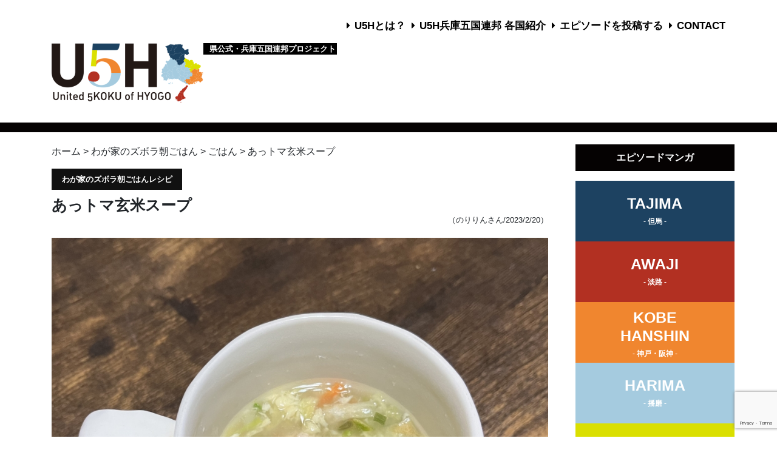

--- FILE ---
content_type: text/html; charset=UTF-8
request_url: https://u5h.jp/breakfast-art/230220_05/
body_size: 60160
content:
<!DOCTYPE html>
<html lang="ja">
<head>
<!-- Google Tag Manager -->
<script>(function(w,d,s,l,i){w[l]=w[l]||[];w[l].push({'gtm.start':
new Date().getTime(),event:'gtm.js'});var f=d.getElementsByTagName(s)[0],
j=d.createElement(s),dl=l!='dataLayer'?'&l='+l:'';j.async=true;j.src=
'https://www.googletagmanager.com/gtm.js?id='+i+dl;f.parentNode.insertBefore(j,f);
})(window,document,'script','dataLayer','GTM-NPLZN68');</script>
<!-- End Google Tag Manager -->

	<meta charset="utf-8">
	<meta http-equiv="X-UA-Compatible" content="IE=edge">
	<meta name="viewport" content="width=device-width, initial-scale=1">

						<title>あっトマ玄米スープ | 兵庫五国連邦(U5H)</title>
			
	<link rel="shortcut icon" href="https://u5h.jp/u5h/wp-content/themes/u5h/favicon.ico" />

	
		<meta name="description" content=" 
	あっトマ玄米スープ 
	"/>	

	<!-- //共通項目 -->
	<meta property="og:title" content="あっトマ玄米スープ | 兵庫五国連邦(U5H)" />
	<meta property="og:type" content="article" />
	<meta property="og:url" content="https://u5h.jp/breakfast-art/230220_05/" />
	
					<meta property="og:image" content="https://u5h.jp/u5h/wp-content/uploads/2023/02/genmai2.jpg" />
		<meta name="twitter:image" content="https://u5h.jp/u5h/wp-content/uploads/2023/02/genmai2.jpg" />

				
		
	<meta property="og:site_name"  content="兵庫五国連邦(U5H)" />
	<meta property="og:description" content="
	あっトマ玄米スープ 
	" />
	 

	 
	<!-- //Twitter用 -->
	<meta name="twitter:card" content="summary_large_image" />
	<meta name="twitter:site" content="" />
	<meta name="twitter:title" content="あっトマ玄米スープ | 兵庫五国連邦(U5H)" />
	<meta name="twitter:url" content="https://u5h.jp/breakfast-art/230220_05/" />
	<meta name="twitter:description" content="
		あっトマ玄米スープ 
	" />

	


	<!-- Bootstrap -->
	<!-- link rel="stylesheet" href="https://stackpath.bootstrapcdn.com/bootstrap/4.3.1/css/bootstrap.min.css" integrity="sha384-ggOyR0iXCbMQv3Xipma34MD+dH/1fQ784/j6cY/iJTQUOhcWr7x9JvoRxT2MZw1T" crossorigin="anonymous" -->
        <link rel="stylesheet" href="https://cdn.jsdelivr.net/npm/bootstrap@4.6.1/dist/css/bootstrap.min.css" integrity="sha384-zCbKRCUGaJDkqS1kPbPd7TveP5iyJE0EjAuZQTgFLD2ylzuqKfdKlfG/eSrtxUkn" crossorigin="anonymous">
	<!--link href="https://u5h.jp/u5h/wp-content/themes/u5h/bootstrap/css/bootstrap.min.css" rel="stylesheet"-->
	
	<!-- fontawesome -->
	<link rel="stylesheet" href="https://use.fontawesome.com/releases/v5.7.1/css/all.css" integrity="sha384-fnmOCqbTlWIlj8LyTjo7mOUStjsKC4pOpQbqyi7RrhN7udi9RwhKkMHpvLbHG9Sr" crossorigin="anonymous">

	<!-- Css -->
	<link href="https://u5h.jp/u5h/wp-content/themes/u5h/style.css" rel="stylesheet">

			
				<link rel="stylesheet" href="https://u5h.jp/u5h/wp-content/themes/u5h/owlcarousel/dist/assets/owl.carousel.min.css">
	<link rel="stylesheet" href="https://u5h.jp/u5h/wp-content/themes/u5h/owlcarousel/dist/assets/owl.theme.default.min.css">

	<!-- drawer menu -->
	<link rel="stylesheet" href="https://cdnjs.cloudflare.com/ajax/libs/drawer/3.2.2/css/drawer.min.css">

	<!-- object-fit IE -->
	<script src="https://u5h.jp/u5h/wp-content/themes/u5h/ofi.min.js"></script>


	<!-- HTML5 shim and Respond.js for IE8 support of HTML5 elements and media queries -->
	<!-- WARNING: Respond.js doesn't work if you view the page via file:// -->
	<!--[if lt IE 9]>
	<script src="https://oss.maxcdn.com/html5shiv/3.7.2/html5shiv.min.js"></script>
	<script src="https://oss.maxcdn.com/respond/1.4.2/respond.min.js"></script>
	<![endif]-->

	<meta name='robots' content='max-image-preview:large' />
<link rel='dns-prefetch' href='//static.addtoany.com' />
<style id='wp-img-auto-sizes-contain-inline-css' type='text/css'>
img:is([sizes=auto i],[sizes^="auto," i]){contain-intrinsic-size:3000px 1500px}
/*# sourceURL=wp-img-auto-sizes-contain-inline-css */
</style>
<link rel='stylesheet' id='commentvalidation-css' href='https://u5h.jp/u5h/wp-content/plugins/comment-validation/comment-validation.css?ver=6.9' type='text/css' media='all' />
<style id='wp-emoji-styles-inline-css' type='text/css'>

	img.wp-smiley, img.emoji {
		display: inline !important;
		border: none !important;
		box-shadow: none !important;
		height: 1em !important;
		width: 1em !important;
		margin: 0 0.07em !important;
		vertical-align: -0.1em !important;
		background: none !important;
		padding: 0 !important;
	}
/*# sourceURL=wp-emoji-styles-inline-css */
</style>
<style id='wp-block-library-inline-css' type='text/css'>
:root{--wp-block-synced-color:#7a00df;--wp-block-synced-color--rgb:122,0,223;--wp-bound-block-color:var(--wp-block-synced-color);--wp-editor-canvas-background:#ddd;--wp-admin-theme-color:#007cba;--wp-admin-theme-color--rgb:0,124,186;--wp-admin-theme-color-darker-10:#006ba1;--wp-admin-theme-color-darker-10--rgb:0,107,160.5;--wp-admin-theme-color-darker-20:#005a87;--wp-admin-theme-color-darker-20--rgb:0,90,135;--wp-admin-border-width-focus:2px}@media (min-resolution:192dpi){:root{--wp-admin-border-width-focus:1.5px}}.wp-element-button{cursor:pointer}:root .has-very-light-gray-background-color{background-color:#eee}:root .has-very-dark-gray-background-color{background-color:#313131}:root .has-very-light-gray-color{color:#eee}:root .has-very-dark-gray-color{color:#313131}:root .has-vivid-green-cyan-to-vivid-cyan-blue-gradient-background{background:linear-gradient(135deg,#00d084,#0693e3)}:root .has-purple-crush-gradient-background{background:linear-gradient(135deg,#34e2e4,#4721fb 50%,#ab1dfe)}:root .has-hazy-dawn-gradient-background{background:linear-gradient(135deg,#faaca8,#dad0ec)}:root .has-subdued-olive-gradient-background{background:linear-gradient(135deg,#fafae1,#67a671)}:root .has-atomic-cream-gradient-background{background:linear-gradient(135deg,#fdd79a,#004a59)}:root .has-nightshade-gradient-background{background:linear-gradient(135deg,#330968,#31cdcf)}:root .has-midnight-gradient-background{background:linear-gradient(135deg,#020381,#2874fc)}:root{--wp--preset--font-size--normal:16px;--wp--preset--font-size--huge:42px}.has-regular-font-size{font-size:1em}.has-larger-font-size{font-size:2.625em}.has-normal-font-size{font-size:var(--wp--preset--font-size--normal)}.has-huge-font-size{font-size:var(--wp--preset--font-size--huge)}.has-text-align-center{text-align:center}.has-text-align-left{text-align:left}.has-text-align-right{text-align:right}.has-fit-text{white-space:nowrap!important}#end-resizable-editor-section{display:none}.aligncenter{clear:both}.items-justified-left{justify-content:flex-start}.items-justified-center{justify-content:center}.items-justified-right{justify-content:flex-end}.items-justified-space-between{justify-content:space-between}.screen-reader-text{border:0;clip-path:inset(50%);height:1px;margin:-1px;overflow:hidden;padding:0;position:absolute;width:1px;word-wrap:normal!important}.screen-reader-text:focus{background-color:#ddd;clip-path:none;color:#444;display:block;font-size:1em;height:auto;left:5px;line-height:normal;padding:15px 23px 14px;text-decoration:none;top:5px;width:auto;z-index:100000}html :where(.has-border-color){border-style:solid}html :where([style*=border-top-color]){border-top-style:solid}html :where([style*=border-right-color]){border-right-style:solid}html :where([style*=border-bottom-color]){border-bottom-style:solid}html :where([style*=border-left-color]){border-left-style:solid}html :where([style*=border-width]){border-style:solid}html :where([style*=border-top-width]){border-top-style:solid}html :where([style*=border-right-width]){border-right-style:solid}html :where([style*=border-bottom-width]){border-bottom-style:solid}html :where([style*=border-left-width]){border-left-style:solid}html :where(img[class*=wp-image-]){height:auto;max-width:100%}:where(figure){margin:0 0 1em}html :where(.is-position-sticky){--wp-admin--admin-bar--position-offset:var(--wp-admin--admin-bar--height,0px)}@media screen and (max-width:600px){html :where(.is-position-sticky){--wp-admin--admin-bar--position-offset:0px}}

/*# sourceURL=wp-block-library-inline-css */
</style><style id='global-styles-inline-css' type='text/css'>
:root{--wp--preset--aspect-ratio--square: 1;--wp--preset--aspect-ratio--4-3: 4/3;--wp--preset--aspect-ratio--3-4: 3/4;--wp--preset--aspect-ratio--3-2: 3/2;--wp--preset--aspect-ratio--2-3: 2/3;--wp--preset--aspect-ratio--16-9: 16/9;--wp--preset--aspect-ratio--9-16: 9/16;--wp--preset--color--black: #000000;--wp--preset--color--cyan-bluish-gray: #abb8c3;--wp--preset--color--white: #ffffff;--wp--preset--color--pale-pink: #f78da7;--wp--preset--color--vivid-red: #cf2e2e;--wp--preset--color--luminous-vivid-orange: #ff6900;--wp--preset--color--luminous-vivid-amber: #fcb900;--wp--preset--color--light-green-cyan: #7bdcb5;--wp--preset--color--vivid-green-cyan: #00d084;--wp--preset--color--pale-cyan-blue: #8ed1fc;--wp--preset--color--vivid-cyan-blue: #0693e3;--wp--preset--color--vivid-purple: #9b51e0;--wp--preset--gradient--vivid-cyan-blue-to-vivid-purple: linear-gradient(135deg,rgb(6,147,227) 0%,rgb(155,81,224) 100%);--wp--preset--gradient--light-green-cyan-to-vivid-green-cyan: linear-gradient(135deg,rgb(122,220,180) 0%,rgb(0,208,130) 100%);--wp--preset--gradient--luminous-vivid-amber-to-luminous-vivid-orange: linear-gradient(135deg,rgb(252,185,0) 0%,rgb(255,105,0) 100%);--wp--preset--gradient--luminous-vivid-orange-to-vivid-red: linear-gradient(135deg,rgb(255,105,0) 0%,rgb(207,46,46) 100%);--wp--preset--gradient--very-light-gray-to-cyan-bluish-gray: linear-gradient(135deg,rgb(238,238,238) 0%,rgb(169,184,195) 100%);--wp--preset--gradient--cool-to-warm-spectrum: linear-gradient(135deg,rgb(74,234,220) 0%,rgb(151,120,209) 20%,rgb(207,42,186) 40%,rgb(238,44,130) 60%,rgb(251,105,98) 80%,rgb(254,248,76) 100%);--wp--preset--gradient--blush-light-purple: linear-gradient(135deg,rgb(255,206,236) 0%,rgb(152,150,240) 100%);--wp--preset--gradient--blush-bordeaux: linear-gradient(135deg,rgb(254,205,165) 0%,rgb(254,45,45) 50%,rgb(107,0,62) 100%);--wp--preset--gradient--luminous-dusk: linear-gradient(135deg,rgb(255,203,112) 0%,rgb(199,81,192) 50%,rgb(65,88,208) 100%);--wp--preset--gradient--pale-ocean: linear-gradient(135deg,rgb(255,245,203) 0%,rgb(182,227,212) 50%,rgb(51,167,181) 100%);--wp--preset--gradient--electric-grass: linear-gradient(135deg,rgb(202,248,128) 0%,rgb(113,206,126) 100%);--wp--preset--gradient--midnight: linear-gradient(135deg,rgb(2,3,129) 0%,rgb(40,116,252) 100%);--wp--preset--font-size--small: 13px;--wp--preset--font-size--medium: 20px;--wp--preset--font-size--large: 36px;--wp--preset--font-size--x-large: 42px;--wp--preset--spacing--20: 0.44rem;--wp--preset--spacing--30: 0.67rem;--wp--preset--spacing--40: 1rem;--wp--preset--spacing--50: 1.5rem;--wp--preset--spacing--60: 2.25rem;--wp--preset--spacing--70: 3.38rem;--wp--preset--spacing--80: 5.06rem;--wp--preset--shadow--natural: 6px 6px 9px rgba(0, 0, 0, 0.2);--wp--preset--shadow--deep: 12px 12px 50px rgba(0, 0, 0, 0.4);--wp--preset--shadow--sharp: 6px 6px 0px rgba(0, 0, 0, 0.2);--wp--preset--shadow--outlined: 6px 6px 0px -3px rgb(255, 255, 255), 6px 6px rgb(0, 0, 0);--wp--preset--shadow--crisp: 6px 6px 0px rgb(0, 0, 0);}:where(.is-layout-flex){gap: 0.5em;}:where(.is-layout-grid){gap: 0.5em;}body .is-layout-flex{display: flex;}.is-layout-flex{flex-wrap: wrap;align-items: center;}.is-layout-flex > :is(*, div){margin: 0;}body .is-layout-grid{display: grid;}.is-layout-grid > :is(*, div){margin: 0;}:where(.wp-block-columns.is-layout-flex){gap: 2em;}:where(.wp-block-columns.is-layout-grid){gap: 2em;}:where(.wp-block-post-template.is-layout-flex){gap: 1.25em;}:where(.wp-block-post-template.is-layout-grid){gap: 1.25em;}.has-black-color{color: var(--wp--preset--color--black) !important;}.has-cyan-bluish-gray-color{color: var(--wp--preset--color--cyan-bluish-gray) !important;}.has-white-color{color: var(--wp--preset--color--white) !important;}.has-pale-pink-color{color: var(--wp--preset--color--pale-pink) !important;}.has-vivid-red-color{color: var(--wp--preset--color--vivid-red) !important;}.has-luminous-vivid-orange-color{color: var(--wp--preset--color--luminous-vivid-orange) !important;}.has-luminous-vivid-amber-color{color: var(--wp--preset--color--luminous-vivid-amber) !important;}.has-light-green-cyan-color{color: var(--wp--preset--color--light-green-cyan) !important;}.has-vivid-green-cyan-color{color: var(--wp--preset--color--vivid-green-cyan) !important;}.has-pale-cyan-blue-color{color: var(--wp--preset--color--pale-cyan-blue) !important;}.has-vivid-cyan-blue-color{color: var(--wp--preset--color--vivid-cyan-blue) !important;}.has-vivid-purple-color{color: var(--wp--preset--color--vivid-purple) !important;}.has-black-background-color{background-color: var(--wp--preset--color--black) !important;}.has-cyan-bluish-gray-background-color{background-color: var(--wp--preset--color--cyan-bluish-gray) !important;}.has-white-background-color{background-color: var(--wp--preset--color--white) !important;}.has-pale-pink-background-color{background-color: var(--wp--preset--color--pale-pink) !important;}.has-vivid-red-background-color{background-color: var(--wp--preset--color--vivid-red) !important;}.has-luminous-vivid-orange-background-color{background-color: var(--wp--preset--color--luminous-vivid-orange) !important;}.has-luminous-vivid-amber-background-color{background-color: var(--wp--preset--color--luminous-vivid-amber) !important;}.has-light-green-cyan-background-color{background-color: var(--wp--preset--color--light-green-cyan) !important;}.has-vivid-green-cyan-background-color{background-color: var(--wp--preset--color--vivid-green-cyan) !important;}.has-pale-cyan-blue-background-color{background-color: var(--wp--preset--color--pale-cyan-blue) !important;}.has-vivid-cyan-blue-background-color{background-color: var(--wp--preset--color--vivid-cyan-blue) !important;}.has-vivid-purple-background-color{background-color: var(--wp--preset--color--vivid-purple) !important;}.has-black-border-color{border-color: var(--wp--preset--color--black) !important;}.has-cyan-bluish-gray-border-color{border-color: var(--wp--preset--color--cyan-bluish-gray) !important;}.has-white-border-color{border-color: var(--wp--preset--color--white) !important;}.has-pale-pink-border-color{border-color: var(--wp--preset--color--pale-pink) !important;}.has-vivid-red-border-color{border-color: var(--wp--preset--color--vivid-red) !important;}.has-luminous-vivid-orange-border-color{border-color: var(--wp--preset--color--luminous-vivid-orange) !important;}.has-luminous-vivid-amber-border-color{border-color: var(--wp--preset--color--luminous-vivid-amber) !important;}.has-light-green-cyan-border-color{border-color: var(--wp--preset--color--light-green-cyan) !important;}.has-vivid-green-cyan-border-color{border-color: var(--wp--preset--color--vivid-green-cyan) !important;}.has-pale-cyan-blue-border-color{border-color: var(--wp--preset--color--pale-cyan-blue) !important;}.has-vivid-cyan-blue-border-color{border-color: var(--wp--preset--color--vivid-cyan-blue) !important;}.has-vivid-purple-border-color{border-color: var(--wp--preset--color--vivid-purple) !important;}.has-vivid-cyan-blue-to-vivid-purple-gradient-background{background: var(--wp--preset--gradient--vivid-cyan-blue-to-vivid-purple) !important;}.has-light-green-cyan-to-vivid-green-cyan-gradient-background{background: var(--wp--preset--gradient--light-green-cyan-to-vivid-green-cyan) !important;}.has-luminous-vivid-amber-to-luminous-vivid-orange-gradient-background{background: var(--wp--preset--gradient--luminous-vivid-amber-to-luminous-vivid-orange) !important;}.has-luminous-vivid-orange-to-vivid-red-gradient-background{background: var(--wp--preset--gradient--luminous-vivid-orange-to-vivid-red) !important;}.has-very-light-gray-to-cyan-bluish-gray-gradient-background{background: var(--wp--preset--gradient--very-light-gray-to-cyan-bluish-gray) !important;}.has-cool-to-warm-spectrum-gradient-background{background: var(--wp--preset--gradient--cool-to-warm-spectrum) !important;}.has-blush-light-purple-gradient-background{background: var(--wp--preset--gradient--blush-light-purple) !important;}.has-blush-bordeaux-gradient-background{background: var(--wp--preset--gradient--blush-bordeaux) !important;}.has-luminous-dusk-gradient-background{background: var(--wp--preset--gradient--luminous-dusk) !important;}.has-pale-ocean-gradient-background{background: var(--wp--preset--gradient--pale-ocean) !important;}.has-electric-grass-gradient-background{background: var(--wp--preset--gradient--electric-grass) !important;}.has-midnight-gradient-background{background: var(--wp--preset--gradient--midnight) !important;}.has-small-font-size{font-size: var(--wp--preset--font-size--small) !important;}.has-medium-font-size{font-size: var(--wp--preset--font-size--medium) !important;}.has-large-font-size{font-size: var(--wp--preset--font-size--large) !important;}.has-x-large-font-size{font-size: var(--wp--preset--font-size--x-large) !important;}
/*# sourceURL=global-styles-inline-css */
</style>

<style id='classic-theme-styles-inline-css' type='text/css'>
/*! This file is auto-generated */
.wp-block-button__link{color:#fff;background-color:#32373c;border-radius:9999px;box-shadow:none;text-decoration:none;padding:calc(.667em + 2px) calc(1.333em + 2px);font-size:1.125em}.wp-block-file__button{background:#32373c;color:#fff;text-decoration:none}
/*# sourceURL=/wp-includes/css/classic-themes.min.css */
</style>
<link rel='stylesheet' id='contact-form-7-css' href='https://u5h.jp/u5h/wp-content/plugins/contact-form-7/includes/css/styles.css?ver=6.1.4' type='text/css' media='all' />
<link rel='stylesheet' id='u5h_autocomplete_style-css' href='https://u5h.jp/u5h/wp-content/plugins/u5h-autocomplete/css/mysuggest.css?ver=6.9' type='text/css' media='all' />
<link rel='stylesheet' id='u5h_breadcrumb_style-css' href='https://u5h.jp/u5h/wp-content/plugins/u5h-breadcrumb/css/style.css?ver=1.0' type='text/css' media='' />
<link rel='stylesheet' id='u5hnothing_style-css' href='https://u5h.jp/u5h/wp-content/plugins/u5h-nothing/css/style.css?ver=6.9' type='text/css' media='all' />
<link rel='stylesheet' id='pagenation_style-css' href='https://u5h.jp/u5h/wp-content/plugins/u5h-pagenation/css/style.css?ver=6.9' type='text/css' media='all' />
<link rel='stylesheet' id='u5h_style-css' href='https://u5h.jp/u5h/wp-content/themes/u5h/u5h_style.css?ver=6.9' type='text/css' media='all' />
<link rel='stylesheet' id='animate_style-css' href='https://u5h.jp/u5h/wp-content/plugins/u5hcustom/css/bounceIn.css?ver=6.9' type='text/css' media='all' />
<link rel='stylesheet' id='wp-ulike-css' href='https://u5h.jp/u5h/wp-content/plugins/wp-ulike/assets/css/wp-ulike.min.css?ver=4.8.3.1' type='text/css' media='all' />
<link rel='stylesheet' id='taxopress-frontend-css-css' href='https://u5h.jp/u5h/wp-content/plugins/simple-tags/assets/frontend/css/frontend.css?ver=3.43.0' type='text/css' media='all' />
<link rel='stylesheet' id='fancybox-css' href='https://u5h.jp/u5h/wp-content/plugins/easy-fancybox/fancybox/1.5.4/jquery.fancybox.min.css?ver=6.9' type='text/css' media='screen' />
<link rel='stylesheet' id='addtoany-css' href='https://u5h.jp/u5h/wp-content/plugins/add-to-any/addtoany.min.css?ver=1.16' type='text/css' media='all' />
<script type="text/javascript" src="https://u5h.jp/u5h/wp-includes/js/jquery/jquery.min.js?ver=3.7.1" id="jquery-core-js"></script>
<script type="text/javascript" src="https://u5h.jp/u5h/wp-includes/js/jquery/jquery-migrate.min.js?ver=3.4.1" id="jquery-migrate-js"></script>
<script type="text/javascript" src="https://u5h.jp/u5h/wp-content/plugins/comment-validation/jquery.validate.pack.js?ver=6.9" id="jqueryvalidate-js"></script>
<script type="text/javascript" src="https://u5h.jp/u5h/wp-content/plugins/comment-validation/comment-validation.js?ver=6.9" id="commentvalidation-js"></script>
<script type="text/javascript" id="addtoany-core-js-before">
/* <![CDATA[ */
window.a2a_config=window.a2a_config||{};a2a_config.callbacks=[];a2a_config.overlays=[];a2a_config.templates={};a2a_localize = {
	Share: "共有",
	Save: "ブックマーク",
	Subscribe: "購読",
	Email: "メール",
	Bookmark: "ブックマーク",
	ShowAll: "すべて表示する",
	ShowLess: "小さく表示する",
	FindServices: "サービスを探す",
	FindAnyServiceToAddTo: "追加するサービスを今すぐ探す",
	PoweredBy: "Powered by",
	ShareViaEmail: "メールでシェアする",
	SubscribeViaEmail: "メールで購読する",
	BookmarkInYourBrowser: "ブラウザにブックマーク",
	BookmarkInstructions: "このページをブックマークするには、 Ctrl+D または \u2318+D を押下。",
	AddToYourFavorites: "お気に入りに追加",
	SendFromWebOrProgram: "任意のメールアドレスまたはメールプログラムから送信",
	EmailProgram: "メールプログラム",
	More: "詳細&#8230;",
	ThanksForSharing: "共有ありがとうございます !",
	ThanksForFollowing: "フォローありがとうございます !"
};


//# sourceURL=addtoany-core-js-before
/* ]]> */
</script>
<script type="text/javascript" defer src="https://static.addtoany.com/menu/page.js" id="addtoany-core-js"></script>
<script type="text/javascript" defer src="https://u5h.jp/u5h/wp-content/plugins/add-to-any/addtoany.min.js?ver=1.1" id="addtoany-jquery-js"></script>
<script type="text/javascript" src="https://u5h.jp/u5h/wp-content/plugins/u5h-autocomplete/js/Jquery.mysuggest.js?ver=6.9" id="u5h_autocomplete-js"></script>
<script type="text/javascript" src="https://u5h.jp/u5h/wp-content/plugins/u5hcustom/js/readmore.min.js?ver=6.9" id="subst-comment-js"></script>
<script type="text/javascript" src="https://u5h.jp/u5h/wp-content/plugins/u5hcustom/js/pagescroller.js?ver=6.9" id="page-scroller-js"></script>
<script type="text/javascript" src="https://u5h.jp/u5h/wp-content/plugins/simple-tags/assets/frontend/js/frontend.js?ver=3.43.0" id="taxopress-frontend-js-js"></script>
<link rel="EditURI" type="application/rsd+xml" title="RSD" href="https://u5h.jp/u5h/xmlrpc.php?rsd" />
<meta name="generator" content="WordPress 6.9" />
<link rel="canonical" href="https://u5h.jp/breakfast-art/230220_05/" />
        <style>

        </style>
        		<style type="text/css" id="wp-custom-css">
			  /* ===================================
  	
  コンテンツ・トピックス｜kuroda
  
  =================================== */
  
/* 埋め込み動画レスポンシブ */
.youtube {
position: relative;
padding-bottom: 56.25%;
height: 0;
overflow: hidden;
}
.youtube iframe {
position: absolute;
top: 0;
left: 0;
width: 100%;
height: 100%;
}


.cov2-vol023_gallery ul{ margin:0 auto; }
		</style>
			
</head>
<body  class="drawer drawer--left">
<!-- Google Tag Manager (noscript) -->
<noscript><iframe src="https://www.googletagmanager.com/ns.html?id=GTM-NPLZN68"
height="0" width="0" style="display:none;visibility:hidden"></iframe></noscript>
<!-- End Google Tag Manager (noscript) -->

<div class="bg-mobile-nav">
<button type="button" class="drawer-toggle drawer-hamburger">
    <span class="sr-only">toggle navigation</span>
    <span class="drawer-hamburger-icon"></span>
</button>

	<h1 class="logo-header mobile-display-block"><a href="https://u5h.jp"><img class="img-max" src="https://u5h.jp/u5h/wp-content/themes/u5h/images/logo-u5h.png" alt=""></a></h1>
	<div class="head-caption mobile-display-block" style=" margin: -5px auto 0 auto;font-size: 0.5rem;font-weight: bolder;background-color: black;color: white;width: 220px;text-align:center;">
		県公式・兵庫五国連邦プロジェクト
	</div>
</div><!-- /.bg-mobile-nav -->

<nav class="drawer-nav">
    <ul class="drawer-menu">
    	<li><a href="https://u5h.jp">TOP</a> <a href="https://twitter.com/hyogopicks" class="mobile-tw-icon"><img src="https://u5h.jp/u5h/wp-content/themes/u5h/images/twitter.png"alt="twitter:@hyogopicks" ></a></li>
    	<li><a href="https://u5h.jp/about">U5Hとは？</a></li>
    			<li><a href="https://u5h.jp/more-about-5koku">U5H兵庫五国連邦 各国紹介</a> </li>
		<li><a href="https://u5h.jp/all">漫画一覧</a></li>		
		<!--
		<li><a href="https://u5h.jp/category/harima/">- 播磨</a></li>
		<li><a href="https://u5h.jp/category/awaji/">- 淡路</a></li>
		<li><a href="https://u5h.jp/category/tajima/">- 但馬</a></li>
		<li><a href="https://u5h.jp/category/kobe-hanshin/">- 神戸・阪神</a></li>
		<li><a href="https://u5h.jp/category/tamba/">- 丹波</a></li>		-->
		<li><a href="https://u5h.jp/requirement">エピソードを投稿する</a></li>
		<li><a href="https://u5h.jp/episodes">エピソード一覧</a></li>
		<li><a href="https://u5h.jp/contact">CONTACT</a></li>
    </ul>
</nav>

<div class="container">	
	<header class="header padding-t-30 margin-b-m10">
		<nav class="g-nav">
			<ul>
				<li><i class="fas fa-caret-right margin-r-8"></i><a href="https://u5h.jp/about">U5Hとは？</a>  </li>
				<li><i class="fas fa-caret-right margin-r-8"></i><a href="https://u5h.jp/more-about-5koku">U5H兵庫五国連邦 各国紹介</a>  </li>
				<li><i class="fas fa-caret-right margin-r-8"></i><a href="https://u5h.jp/requirement">エピソードを投稿する</a>  </li>
				<li><i class="fas fa-caret-right margin-r-8"></i><a href="https://u5h.jp/contact">CONTACT</a>  </li>
			</ul>
		</nav><!-- /.g-nav -->
		<h1 class="logo-header mobile-display-block-none"><a href="https://u5h.jp"><img class="img-max" src="https://u5h.jp/u5h/wp-content/themes/u5h/images/logo-u5h.png" alt=""></a></h1>
		<div class="head-caption mobile-display-block-none" style="margin-top: 40px;font-size: 0.8rem;font-weight: bolder;margin-left: 260px;background-color: black;color: white;width: 220px;padding-left: 10px;">
			県公式・兵庫五国連邦プロジェクト
		</div>
	</header>
</div><!-- /.container -->
		
　　　
<link rel="stylesheet" href="https://u5h.jp/u5h/wp-content/themes/u5h/assets-brekky2023/css/style.css?230425">
<style>
  .wpulike{
    display: none;
  }
  .brekky-art__cont .art-thum img{
    height: auto;
  }
  #breadcrumb ul li:nth-of-type(n+2){
    pointer-events: none;
  }
</style>
<div class="border-top-5"></div>

<div class="border-top-5"></div>
<div class="container container-border">

	<div class="row">
			
		    <main class="col-md-9 padding-t-20 padding-b-50 padding-l-30 padding-r-30 m-padding-l-15 m-padding-r-15 brekky-art" id="brekky-art">
	<div id="breadcrumb"><ul><li><a href="https://u5h.jp"><span>ホーム</span></a> ></li><li><a href="https://u5h.jp/breakfast-art/"> <span>わが家のズボラ朝ごはん</span> > </a></li><li><a href="https://u5h.jp/breakfast_food_tag/bf_rice/"> <span>ごはん</span></a> > </li><li><span>あっトマ玄米スープ</span></li></ul></div>			<div class="title-box">
				<div class="box-right-title-box">
          <p class="box-right-title-box__ttl">わが家のズボラ朝ごはんレシピ</p>
					<h2 class="title-manga-single margin-t-10">あっトマ玄米スープ</h2>
			    <p class="box-right-title-box__detail">（のりりんさん/2023/2/20）</p>
				</div><!-- /.box-right-title-box -->
			</div><!-- /.title-box -->

			

			<div class=" margin-t-20 ">
        
        <div class="brekky-art__cont">
          <div class="art-thum">
            <img width="1000" height="924" src="https://u5h.jp/u5h/wp-content/uploads/2023/02/genmai2.jpg" class="attachment-post-thumbnail size-post-thumbnail wp-post-image" alt="" decoding="async" fetchpriority="high" srcset="https://u5h.jp/u5h/wp-content/uploads/2023/02/genmai2.jpg 1000w, https://u5h.jp/u5h/wp-content/uploads/2023/02/genmai2-300x277.jpg 300w, https://u5h.jp/u5h/wp-content/uploads/2023/02/genmai2-768x710.jpg 768w" sizes="(max-width: 1000px) 100vw, 1000px" />            <!--818×532px-->
          </div>
                    <div class="art-lead">
            <div class="art-lead__Lft">
              <div class="art-lead__Lft--ttl">材料</div>
              <div class="art-lead__Lft--mat">
                                            
                <dl>
                  <dt>兵庫県産きぬひかり玄米</dt>
                  <dd></dd>
                </dl>
                              
                <dl>
                  <dt>兵庫県産ミニトマト</dt>
                  <dd></dd>
                </dl>
                              
                <dl>
                  <dt>coop野菜スープ</dt>
                  <dd></dd>
                </dl>
                                          </div>
            </div>
          </div>
          <div class="art-recipe">
            <div class="art-recipe--ttl">作り方</div>
            <ol class="steps_wrapper">
                                          <li class="step">
                <dl>
                  <!--<dt class="step_number">①</dt>-->
                  <dd class="instruction">
                    <p class="step_text">①玄米を炊飯する。</p>
                  </dd>
                </dl>
              </li>
                            <li class="step">
                <dl>
                  <!--<dt class="step_number">①</dt>-->
                  <dd class="instruction">
                    <p class="step_text">②器にcoop野菜スープを入れ熱湯を注ぐ。</p>
                  </dd>
                </dl>
              </li>
                            <li class="step">
                <dl>
                  <!--<dt class="step_number">①</dt>-->
                  <dd class="instruction">
                    <p class="step_text">③玄米を好きな分量いれて、洗ってヘタを取ったミニトマトを浮かべたら完成！</p>
                  </dd>
                </dl>
              </li>
                                        </ol>
          </div>
                  </div>
				<ul class="sns-share-buttons">

    
<!-- Facebook --> 
    <li class="facebook-item-sns-share-buttons">
        <a href="https://www.facebook.com/share.php?src=bm&u=https://u5h.jp/breakfast-art/230220_05/&t=【()】あっトマ玄米スープ" title="Facebookでシェア" onclick="javascript:window.open(this.href, '_blank', 'menubar=no,toolbar=no,resizable=yes,scrollbars=yes,height=800,width=600');return false;">
            <div>
                <img src="https://u5h.jp/u5h/wp-content/themes/u5h/images/icon-facebook.png" alt="facebookシェアボタン"><span>facebook</span>
            </div>
        </a>
    </li>

    <!-- Twitter -->
    <li class="twitter-item-sns-share-buttons">
        <a href="https://twitter.com/share?text=【()】あっトマ玄米スープ&url=https://u5h.jp/breakfast-art/230220_05/&hashtags=u5h" title="Twitterでシェア" onclick="javascript:window.open(this.href, '_blank', 'menubar=no,toolbar=no,resizable=yes,scrollbars=yes,height=400,width=600');return false;">
            <div>
                <img src="https://u5h.jp/u5h/wp-content/themes/u5h/images/icon-twitter.png" alt="twitterシェアボタン"><span>Twitter</span>
            </div>
        </a>
    </li>

    <!-- はてな -->
    <li class="hatena-item-sns-share-buttons">
        <a href="https://b.hatena.ne.jp/add?mode=confirm&amp;url=https://u5h.jp/breakfast-art/230220_05/&amp;title=【()】あっトマ玄米スープ" onclick="javascript:window.open(this.href, '_blank', 'menubar=no,toolbar=no,resizable=yes,scrollbars=yes,height=600,width=1000');return false;" title="はてなブックマークに登録">
            <div>
                <img src="https://u5h.jp/u5h/wp-content/themes/u5h/images/icon-hatena.png" alt="はてなブックマークに登録"><span>はてブ</span>
            </div>
        </a>
    </li>

    <!-- LINE -->
    <li class="line-item-sns-share-buttons">
        <a href="https://line.me/R/msg/text/?【()】あっトマ玄米スープ%0Ahttps://u5h.jp/breakfast-art/230220_05/" target="_blank" title="LINEに送る">
            <div>
                <img src="https://u5h.jp/u5h/wp-content/themes/u5h/images/icon-line.png" alt="LINEに送る"><span>LINE</span>
            </div>
        </a>
    </li>


</ul>		
				
				
<!-- pc pagenation -->
	<div class="row area-pagenation margin-l-0 margin-r-0 margin-b-50 mobile-row-display-none">		
		<div class="col-sm-6 prev">
						<a href="https://u5h.jp/breakfast-art/232020_04/">
				<div class="box-left">
																				<img class="img-max object-fit-img" src="https://u5h.jp/u5h/wp-content/uploads/2023/02/yakionigiri3.jpg" alt="にぎらない焼きおにぎり">
										<p class="tag-prev">前の記事</p>
				</div><!-- /.box-left -->
				<div class="box-right">
														
					<p>にぎらない焼きおにぎり</p>
				</div><!-- /.box-right -->
			</a>
					</div><!-- /.col-sm-6 -->
		
		
		<div class="col-sm-6 next">
						<a href="https://u5h.jp/breakfast-art/230220_06/">
				<div class="box-right">
																				<img class="img-max object-fit-img" src="https://u5h.jp/u5h/wp-content/uploads/2023/02/siokonbu.jpg" alt="30秒で完成！ふりふり塩こんぶおにぎり">
										<p class="tag-next">次の記事</p>					
				</div><!-- /.box-right -->
				<div class="box-left">
										
					<p>30秒で完成！ふりふり塩こんぶおにぎり</p>
				</div><!-- /.box-left -->
			</a>
					</div><!-- /.col-sm-6 -->		
	</div><!-- /.row .area-pagenation -->
	<!-- pc pagenation -->	
				
<a class="mobile-display-inline-none" href="https://u5h.jp/requirement"><img class="img-max0415" src="https://u5h.jp/u5h/wp-content/themes/u5h/images/banner-recruitment-episode-pc.png" alt="あなたの「ふるさとあるある」投稿求ム。"></a>
			<a class="pc-display-inline-none" href="https://u5h.jp/requirement"><img class="img-max0415" src="https://u5h.jp/u5h/wp-content/themes/u5h/images/banner-recruitment-episode-mb.png" alt="あなたの「ふるさとあるある」投稿求ム。"></a>
				
			</div><!-- /.area-contents-manga -->			

			<!-- <a class="mobile-display-inline-none" href="https://u5h.jp/requirement"><img class="img-max" src="https://u5h.jp/u5h/wp-content/themes/u5h/images/banner-recruitment-episode-pc.png" alt="あなたの「ふるさとあるある」投稿求ム。"></a>
			<a class="pc-display-inline-none" href="https://u5h.jp/requirement"><img class="img-max" src="https://u5h.jp/u5h/wp-content/themes/u5h/images/banner-recruitment-episode-mb.png" alt="あなたの「ふるさとあるある」投稿求ム。"></a> -->	

			<!-- mobile pagenation -->
			<div class="row area-pagenation margin-l-0 margin-r-0 margin-b-50 pc-row-display-none">		
				<div class="col-sm-6 prev">
										<a href="https://u5h.jp/breakfast-art/232020_04/">
						<div class="box-left">
																												<img class="img-max object-fit-img" src="https://u5h.jp/u5h/wp-content/uploads/2023/02/yakionigiri3.jpg" alt="にぎらない焼きおにぎり">
														<p class="tag-prev">前の記事</p>
						</div><!-- /.box-left -->
						<div class="box-right">
																	
							<p>にぎらない焼きおにぎり</p>
						</div><!-- /.box-right -->
					</a>
									</div><!-- /.col-sm-6 -->
				
				
				<div class="col-sm-6 next">
										<a href="https://u5h.jp/breakfast-art/230220_06/">
						<div class="box-right">
																												<img class="img-max object-fit-img" src="https://u5h.jp/u5h/wp-content/uploads/2023/02/siokonbu.jpg" alt="30秒で完成！ふりふり塩こんぶおにぎり">
														<p class="tag-next">次の記事</p>					
						</div><!-- /.box-right -->
						<div class="box-left">
												
							<p>30秒で完成！ふりふり塩こんぶおにぎり</p>
						</div><!-- /.box-left -->
					</a>
									</div><!-- /.col-sm-6 -->		
			</div><!-- /.row .area-pagenation -->
			<!-- mobile pagenation -->

		</main><!-- /.col-md-9 -->

		<div class="sidebar col-md-3">
			<p class="section-title-sidebar margin-t-20">エピソードマンガ</p>
<nav class="sidenav">
		<ul>
		<li class="btn-tajima"><a href="https://u5h.jp/category/tajima">TAJIMA<span>- 但馬 -</span></a></li>
		<li class="btn-awaji"><a href="https://u5h.jp/category/awaji">AWAJI<span>- 淡路 -</span></a></li>
		<li class="btn-kobe"><a href="https://u5h.jp/category/kobe-hanshin">KOBE<br>HANSHIN<span>- 神戸・阪神
					-</span></a></li>
		<li class="btn-harima"><a href="https://u5h.jp/category/harima/">HARIMA<span>- 播磨 -</span></a></li>
		<li class="btn-tamba"><a href="https://u5h.jp/category/tamba/">TAMBA<span>- 丹波 -</span></a></li>
	</ul>
</nav><!-- /.sidenav -->

<!-- sidebnr -->
<!--topicより一時抜粋1-->
<a href="https://u5h.jp/rice2025/">
	<img class="img-max padding-t-20 margin-b-20" src="https://u5h.jp/u5h/wp-content/themes/u5h/images/sidebar/rice2025.png" alt="白米LOVE">
</a>
<!--topicより一時抜粋1-->
<a href="https://u5h.jp/banpakupaku2025/"><img class="img-max padding-t-20 margin-b-20"
		src="https://u5h.jp/u5h/wp-content/uploads/2025/05/banpaku_548x376-1.png" alt=""></a>
<!--topicより一時抜粋1-->
<a href="https://u5h.jp/kotowaza24-result/"><img class="img-max padding-t-20 margin-b-20"
		src="https://u5h.jp/u5h/wp-content/uploads/2025/01/kotowaza_548x376.jpg" alt=""></a>
<!--topicより一時抜粋1-->
<a href="https://u5h.jp/rareclubs/"><img class="img-max padding-t-20 margin-b-20"
		src="https://u5h.jp/u5h/wp-content/uploads/2024/09/chin_548x376.png" alt=""></a>
<!--topicより一時抜粋1-->
<a href="https://u5h.jp/banpakupaku/"><img class="img-max padding-t-20 margin-b-20"
		src="https://u5h.jp/u5h/wp-content/uploads/2024/03/banpaku_548x376.jpg" alt=""></a>
<!--topicより一時抜粋1-->
<a href="https://u5h.jp/tanka-result/"><img class="img-max padding-t-20 margin-b-20"
		src="https://u5h.jp/u5h/wp-content/uploads/2024/01/BNR_240116tanka_548x376.png" alt="U5H短歌"></a>
<!--topicより一時抜粋1-->
<a href="https://u5h.jp/statuehub/"><img class="img-max padding-t-20 margin-b-20"
		src="https://u5h.jp/u5h/wp-content/uploads/2024/01/BNR_240116dou_548x376.png" alt="五国ドウコレ"></a>
<!--topicより一時抜粋1-->
<a href="https://u5h.jp/breakfast-result/"><img class="img-max padding-t-20 margin-b-20"
		src="https://u5h.jp/u5h/wp-content/uploads/2019/09/548x376-1.png" alt="ズボラ朝ごはんレシピ"></a>
<!--topicより一時抜粋1-->
<a href="https://u5h.jp/project/bag-001/"><img class="img-max padding-t-20 margin-b-20"
		src="https://u5h.jp/u5h/wp-content/uploads/2019/09/bag_side230301.png"
		alt="vol.002【私がここでカバンを作る4つの理由】板倉清月さん（但馬）編"></a>
<!--topicより一時抜粋1-->
<a href="https://u5h.jp/project/tsuna5vol-002hibi/"><img class="img-max padding-t-20 margin-b-20"
		src="https://u5h.jp/u5h/wp-content/uploads/2019/09/548x376-100.jpg"
		alt="【TSUNA5－LOVERSが語る五国の“つなぎ”－】vol.002 hibi篇"></a>

<!--topicより一時抜粋1-->
<a href="https://u5h.jp/instantgram2021/"><img class="img-max padding-t-20 margin-b-20"
		src="https://u5h.jp/u5h/wp-content/uploads/2019/09/548x379_somenail.jpg" alt="インスタントグラム"></a>
<!--topicより一時抜粋1-->
<a href="https://u5h.jp/dialect2021-result/"><img class="img-max padding-t-20 margin-b-20"
		src="https://u5h.jp/u5h/wp-content/uploads/2019/09/w548.jpg" alt="写真でひとこと 五国大喜利結果発表"></a>

<!--<a href="https://u5h.jp/dialect2021/"><img class="img-max padding-t-20 margin-b-20" src="https://u5h.jp/u5h/wp-content/uploads/2019/09/w548-1.png" alt="写真でひとこと 五国大喜利"></a>-->

<a href="https://u5h.jp/gokoku_snap/"><img class="img-max padding-t-20 margin-b-20"
		src="https://u5h.jp/u5h/wp-content/uploads/2019/09/03_GOKOKU_thumbnail_1126-1.jpg" alt="GOKOKU SNAP"></a>

<a href="https://u5h.jp/project/mainapoint/"><img class="img-max padding-t-20 margin-b-20"
		src="https://u5h.jp/u5h/wp-content/uploads/2019/09/point-bnr-1012.png" alt="マイナポイント "></a>

<a href="https://u5h.jp/project/shop-hyogo/"><img class="img-max padding-t-20 margin-b-20"
		src="https://u5h.jp/u5h/wp-content/uploads/2019/09/hyogostyle-bnr-1012.png" alt="ひょうごスタイルなお店"></a>

<a href="https://u5h.jp/project_cat/yourname/"><img class="img-max padding-t-20 margin-b-20"
		src="https://u5h.jp/u5h/wp-content/uploads/2019/05/side-bnr-kimina_.png" alt="君の名はプロジェクト"></a>

<a href="https://u5h.jp/project_cat/tadaima-gourmet/"><img class="img-max padding-t-20 margin-b-20"
		src="https://u5h.jp/u5h/wp-content/uploads/2019/09/side-tadaima-bnr5.png" alt="ただいまグルメ"></a>

<a href="https://u5h.jp/project_cat/katteniyell/"><img class="img-max padding-t-20 margin-b-20"
		src="https://u5h.jp/u5h/wp-content/uploads/2019/09/katteni-side-bnr.png" alt="勝手にエール"></a>



<!-- /.sidenav -->


<!--
<p class="section-title-sidebar margin-b-0 margin-t-50">RECOMMEND</p>
<div class="recommend-box-sidebar padding-b-10 padding-t-10 padding-l-15 m-padding-l-0 m-padding-r-0">
		
	<div class="article-box archive-box-sidebar padding-t-10 margin-b-10">
		<a href="https://u5h.jp/one-panel/575/">
															<img class="object-fit-img" src="https://u5h.jp/u5h/wp-content/uploads/2019/05/harima-0516-1024x1024.jpg" alt="【播磨（エピソードマンガ1コマ）】姫路おでん">
					</a>
		<a href="https://u5h.jp/one-panel/575/">
			<h3>【播磨（エピソードマンガ1コマ）】姫路おでん</h3>
		</a>
	</div>     /.article-box archive-box-sidebar
	
	<div class="article-box archive-box-sidebar padding-t-10 margin-b-10">
		<a href="https://u5h.jp/four-panel/412/">
															<img class="object-fit-img" src="https://u5h.jp/u5h/wp-content/uploads/2019/04/4koma-harima-415-367x1024.png" alt="【播磨（エピソードマンガ4コマ）】ザジズゼゾ">
					</a>
		<a href="https://u5h.jp/four-panel/412/">
			<h3>【播磨（エピソードマンガ4コマ）】ザジズゼゾ</h3>
		</a>
	</div>     /.article-box archive-box-sidebar
	
	<div class="article-box archive-box-sidebar padding-t-10 margin-b-10">
		<a href="https://u5h.jp/four-panel/406/">
															<img class="object-fit-img" src="https://u5h.jp/u5h/wp-content/uploads/2019/04/4koma-harima-415-3-367x1024.png" alt="【但馬（エピソードマンガ4コマ）】うんてんこわい">
					</a>
		<a href="https://u5h.jp/four-panel/406/">
			<h3>【但馬（エピソードマンガ4コマ）】うんてんこわい</h3>
		</a>
	</div>     /.article-box archive-box-sidebar
		
</div>  /.recommend-box-sidebar -->		</div><!-- /.sidebar .col-md-3 -->
		
		

	</div><!-- /.row -->

</div><!-- /.container container-border -->

<!-- footer -->
<footer class="footer padding-t-50 padding-b-5">
	<div class="container">		
		<div class="row margin-t-20">
			<ul class="col-sm-4">
								<li><a href="https://u5h.jp/about">- ABOUT : U5Hとは？</a></li>
				<li><a href="https://u5h.jp/more-about-5koku">- U5H兵庫五国連邦 各国紹介</a></li>
				<li><a href="https://u5h.jp/all">- 各国のエピソードマンガ一覧</a></li>
				<li style="text-indent: 1em; padding-left:-1em;"><a href="/category/harima/">- 播磨</a></li>
				<li style="text-indent: 1em; padding-left:-1em; "><a href="/category/awaji/">- 淡路</a></li>
				<li style="text-indent: 1em; padding-left:-1em;"><a href="/category/tajima/">- 但馬</a></li>
				<li style="text-indent: 1em; padding-left:-1em; "><a href="/category/kobe-hanshin/">- 神戸・阪神</a></li>
				<li style="text-indent: 1em; padding-left:-1em;"><a href="/category/tamba/">- 丹波</a></li>
				<li><a href="https://u5h.jp/episodes">- 「ふるさとあるある」エピソード一覧</a></li>
			</ul><!-- /.col-sm-4 -->
			<ul class="col-sm-4">
				<li><a href="https://u5h.jp/requirement">- 「ふるさとあるある」エピソードを投稿する</a></li>
				<li><a href="https://u5h.jp/nothing-place">- 何が始まるの？「なくなったものあるある」</a></li>
				<li><a href="https://u5h.jp/project_cat/yourname/">- 不定期連載コンテンツ「君ノ名ハ」</a></li>
				<li><a href="https://u5h.jp/project_cat/tadaima-gourmet/">- 故郷の思い出の味「ただいまグルメ」</a></li>
				<li><a href="https://u5h.jp/dialect2021/">- 写真でひとこと 五国大喜利</a></li>
				<li><a href="https://u5h.jp/gokoku_snap/">- GOKOKU SNAP</a></li>
				<li><a href="https://u5h.jp/project_cat/other/">- U5Hプロジェクトに関するアレコレ</a></li>
				<li><a href="https://u5h.jp/contact">- CONTACT</a></li>
				<li><a href="https://u5h.jp/policy">- 個人情報の取扱について</a></li>
				<li><a href="https://u5h.jp/instagram-polisy">- #またここで君と逢いたい 利用規約</a></li>
			</ul><!-- /.col-sm-4 -->
			<div class="col-sm-4">
				<div class="text-right row">
					<div class="col-12 margin-b-20">
						<a href="https://web.pref.hyogo.lg.jp/" target="_blank" rel="noopener">
							<img style="max-width: 100px; margin-right: 0;" src="https://u5h.jp/u5h/wp-content/themes/u5h/images/logo-hyogo.png" alt="兵庫県"/>
						</a>
<!--
						<a href="https://hyogopicks.jp/" target="_blank" rel="noopener">
							<img style="max-width: 100px;" src="https://u5h.jp/u5h/wp-content/uploads/2019/09/hp-bnr.png" alt="半分公式、ヒョーゴピックス"/>
						</a>-->
					</div>
				</div>
				<div class="text-right row">				
					<div class="col-12">
						<a href="https://twitter.com/hyogopicks" class="mobile-tw-icon"><img src="https://u5h.jp/u5h/wp-content/themes/u5h/images/twitter_mono.png"alt="twitter:@hyogopicks" ></a>
					</div>
				</div>
			</div><!-- /.col-sm-4 -->			
		</div><!-- /.row -->
	</div><!-- /.container -->
</footer>
<section id="f-banner" class="text-center">
	<div class="container-fluid">
		<div class="row f-banner">
			<div class="col-sm-6 center-block">
					<a href="/requirement">		
					<img class="img-max" src="https://u5h.jp/u5h/wp-content/themes/u5h/images/banner-footer-commons.png" alt="５国あるある">
					</a>
			</div>
			<div class="col-sm-6 center-block">	
					<a href="/nothing-place">	
					<img class="img-max" src="https://u5h.jp/u5h/wp-content/themes/u5h/images/banner-footer-nothing.png" alt="なくなったものあるある">
					</a>
			</div>	
		</div><!-- /.row -->
	</div><!--.container-->
	<div class="copyright-area">
		<div class="margin-t-20">
			<div class="center-block" style="max-width: 210px;">
				<a href="/">
				<img class="img-max" src="https://u5h.jp/u5h/wp-content/themes/u5h/images/logo-footer-u5h.jpg" alt="u5h">
				</a>
			</div>
		</div>
		<div class="copyright">
			<small class="margin-t-50">Copyright 2026 United 5KOKU of HYOGO</small>
		</div>
		</div>
	</div><!--copyrigh-area-->
</section>
<!-- /footer -->

<!-- jQuery (necessary for Bootstrap's JavaScript plugins) -->
<!--script src="https://ajax.googleapis.com/ajax/libs/jquery/1.11.2/jquery.min.js"></script-->
<!-- Include all compiled plugins (below), or include individual files as needed -->
<!--script src="https://u5h.jp/u5h/wp-content/themes/u5h/bootstrap/js/bootstrap.min.js"></script-->
<!-- script src="https://code.jquery.com/jquery-3.1.1.min.js" crossorigin="anonymous"></script -->
<!-- script src="https://cdnjs.cloudflare.com/ajax/libs/popper.js/1.14.7/umd/popper.min.js" integrity="sha384-UO2eT0CpHqdSJQ6hJty5KVphtPhzWj9WO1clHTMGa3JDZwrnQq4sF86dIHNDz0W1" crossorigin="anonymous"></script -->
<!-- script src="https://stackpath.bootstrapcdn.com/bootstrap/4.3.1/js/bootstrap.min.js" integrity="sha384-JjSmVgyd0p3pXB1rRibZUAYoIIy6OrQ6VrjIEaFf/nJGzIxFDsf4x0xIM+B07jRM" crossorigin="anonymous"></script -->
<!-- script src="https://cdn.jsdelivr.net/npm/jquery@3.5.1/dist/jquery.slim.min.js" integrity="sha384-DfXdz2htPH0lsSSs5nCTpuj/zy4C+OGpamoFVy38MVBnE+IbbVYUew+OrCXaRkfj" crossorigin="anonymous"></script -->

<script src="https://cdn.jsdelivr.net/gh/jquery/jquery@3.5.1/dist/jquery.min.js" integrity="sha384-ZvpUoO/+PpLXR1lu4jmpXWu80pZlYUAfxl5NsBMWOEPSjUn/6Z/hRTt8+pR6L4N2" crossorigin="anonymous"></script>
<script src="https://cdn.jsdelivr.net/npm/popper.js@1.16.1/dist/umd/popper.min.js" integrity="sha384-9/reFTGAW83EW2RDu2S0VKaIzap3H66lZH81PoYlFhbGU+6BZp6G7niu735Sk7lN" crossorigin="anonymous"></script>
<script src="https://cdn.jsdelivr.net/npm/bootstrap@4.6.1/dist/js/bootstrap.min.js" integrity="sha384-VHvPCCyXqtD5DqJeNxl2dtTyhF78xXNXdkwX1CZeRusQfRKp+tA7hAShOK/B/fQ2" crossorigin="anonymous"></script>

<script src="https://u5h.jp/u5h/wp-content/themes/u5h/owlcarousel/dist/owl.carousel.min.js"></script>

<!-- drawer menu -->
<script src="https://cdnjs.cloudflare.com/ajax/libs/iScroll/5.2.0/iscroll.min.js"></script>
<script src="https://cdnjs.cloudflare.com/ajax/libs/drawer/3.2.2/js/drawer.min.js"></script>

<script>
	$(document).ready(function(){

		$(function() {
		    $('.drawer').drawer();
		});
		
		// owl carousel 
		var owl = $('.owl-carousel-mainvisual');
		owl.owlCarousel({		    
		    responsiveClass:true,
		    dots:true,
		    nav:false,
		    responsive:{
		        0:{
		            items:1,
		            loop:true,
				    margin: 0,
				    autoplay: true,
				    autoplayTimeout: 3000,
				    autoplayHoverPause: false,
				    stagePadding: 40,
		            //nav:true
		        },		    
		        
		        768:{
		            //items:3,
		            items:1,
				    loop:true,
				    margin: 0,
				    autoplay: true,
				    autoplayTimeout: 3000,
				    autoplayHoverPause: false,
				    stagePadding: 200,
		        },
		        900:{
		            //items:3,
		            items:1,
				    loop:true,
				    margin: 0,
				    autoplay: true,
				    autoplayTimeout: 3000,
				    autoplayHoverPause: false,
				    stagePadding: 200,
		        },
		        1200:{
		            //items:3,
		            items:1,
				    loop:true,
				    margin: 0,
				    autoplay: true,
				    autoplayTimeout: 3000,
				    autoplayHoverPause: false,
				    stagePadding: 200,
		        }
		    }
		});	
		// owl carousel 
		var owl = $('.owl-carousel-projects');
		owl.owlCarousel({		    
		    responsiveClass:true,
		    dots:true,
		    nav:false,
		    responsive:{
		        0:{
		            items:2,
		            loop:true,
				    margin: 0,
				    autoplay: true,
				    autoplayTimeout: 3000,
				    autoplayHoverPause: false,
				    stagePadding: 40,
		            //nav:true
		        },		    
		        
		        768:{
		            //items:3,
		            items:1,
				    loop:true,
				    margin: 0,
				    autoplay: true,
				    autoplayTimeout: 3000,
				    autoplayHoverPause: false,
				    stagePadding: 200,
		        }
		    }
		});				

	});
</script>

<script>
  objectFitImages('img.object-fit-img');
</script>

<script type="speculationrules">
{"prefetch":[{"source":"document","where":{"and":[{"href_matches":"/*"},{"not":{"href_matches":["/u5h/wp-*.php","/u5h/wp-admin/*","/u5h/wp-content/uploads/*","/u5h/wp-content/*","/u5h/wp-content/plugins/*","/u5h/wp-content/themes/u5h/*","/*\\?(.+)"]}},{"not":{"selector_matches":"a[rel~=\"nofollow\"]"}},{"not":{"selector_matches":".no-prefetch, .no-prefetch a"}}]},"eagerness":"conservative"}]}
</script>
<script type="text/javascript" src="https://u5h.jp/u5h/wp-includes/js/dist/hooks.min.js?ver=dd5603f07f9220ed27f1" id="wp-hooks-js"></script>
<script type="text/javascript" src="https://u5h.jp/u5h/wp-includes/js/dist/i18n.min.js?ver=c26c3dc7bed366793375" id="wp-i18n-js"></script>
<script type="text/javascript" id="wp-i18n-js-after">
/* <![CDATA[ */
wp.i18n.setLocaleData( { 'text direction\u0004ltr': [ 'ltr' ] } );
//# sourceURL=wp-i18n-js-after
/* ]]> */
</script>
<script type="text/javascript" src="https://u5h.jp/u5h/wp-content/plugins/contact-form-7/includes/swv/js/index.js?ver=6.1.4" id="swv-js"></script>
<script type="text/javascript" id="contact-form-7-js-translations">
/* <![CDATA[ */
( function( domain, translations ) {
	var localeData = translations.locale_data[ domain ] || translations.locale_data.messages;
	localeData[""].domain = domain;
	wp.i18n.setLocaleData( localeData, domain );
} )( "contact-form-7", {"translation-revision-date":"2025-11-30 08:12:23+0000","generator":"GlotPress\/4.0.3","domain":"messages","locale_data":{"messages":{"":{"domain":"messages","plural-forms":"nplurals=1; plural=0;","lang":"ja_JP"},"This contact form is placed in the wrong place.":["\u3053\u306e\u30b3\u30f3\u30bf\u30af\u30c8\u30d5\u30a9\u30fc\u30e0\u306f\u9593\u9055\u3063\u305f\u4f4d\u7f6e\u306b\u7f6e\u304b\u308c\u3066\u3044\u307e\u3059\u3002"],"Error:":["\u30a8\u30e9\u30fc:"]}},"comment":{"reference":"includes\/js\/index.js"}} );
//# sourceURL=contact-form-7-js-translations
/* ]]> */
</script>
<script type="text/javascript" id="contact-form-7-js-before">
/* <![CDATA[ */
var wpcf7 = {
    "api": {
        "root": "https:\/\/u5h.jp\/wp-json\/",
        "namespace": "contact-form-7\/v1"
    },
    "cached": 1
};
//# sourceURL=contact-form-7-js-before
/* ]]> */
</script>
<script type="text/javascript" src="https://u5h.jp/u5h/wp-content/plugins/contact-form-7/includes/js/index.js?ver=6.1.4" id="contact-form-7-js"></script>
<script type="text/javascript" src="https://u5h.jp/u5h/wp-content/plugins/wp-clickable-map/js/jquery.rwdImageMaps.min.js?ver=1.0" id="init_clickablemap-js"></script>
<script type="text/javascript" src="https://u5h.jp/u5h/wp-content/plugins/wp-clickable-map/js/config.js?ver=1.0" id="init_clickablemap_config-js"></script>
<script type="text/javascript" id="wp_ulike-js-extra">
/* <![CDATA[ */
var wp_ulike_params = {"ajax_url":"https://u5h.jp/u5h/wp-admin/admin-ajax.php","notifications":"1"};
//# sourceURL=wp_ulike-js-extra
/* ]]> */
</script>
<script type="text/javascript" src="https://u5h.jp/u5h/wp-content/plugins/wp-ulike/assets/js/wp-ulike.min.js?ver=4.8.3.1" id="wp_ulike-js"></script>
<script type="text/javascript" src="https://u5h.jp/u5h/wp-content/plugins/easy-fancybox/vendor/purify.min.js?ver=6.9" id="fancybox-purify-js"></script>
<script type="text/javascript" id="jquery-fancybox-js-extra">
/* <![CDATA[ */
var efb_i18n = {"close":"Close","next":"Next","prev":"Previous","startSlideshow":"Start slideshow","toggleSize":"Toggle size"};
//# sourceURL=jquery-fancybox-js-extra
/* ]]> */
</script>
<script type="text/javascript" src="https://u5h.jp/u5h/wp-content/plugins/easy-fancybox/fancybox/1.5.4/jquery.fancybox.min.js?ver=6.9" id="jquery-fancybox-js"></script>
<script type="text/javascript" id="jquery-fancybox-js-after">
/* <![CDATA[ */
var fb_timeout, fb_opts={'autoScale':true,'showCloseButton':true,'margin':20,'pixelRatio':'false','centerOnScroll':false,'enableEscapeButton':true,'overlayShow':true,'hideOnOverlayClick':true,'minVpHeight':320,'disableCoreLightbox':'true','enableBlockControls':'true','fancybox_openBlockControls':'true' };
if(typeof easy_fancybox_handler==='undefined'){
var easy_fancybox_handler=function(){
jQuery([".nolightbox","a.wp-block-file__button","a.pin-it-button","a[href*='pinterest.com\/pin\/create']","a[href*='facebook.com\/share']","a[href*='twitter.com\/share']"].join(',')).addClass('nofancybox');
jQuery('a.fancybox-close').on('click',function(e){e.preventDefault();jQuery.fancybox.close()});
/* IMG */
jQuery('a.fancybox,area.fancybox,.fancybox>a').each(function(){jQuery(this).fancybox(jQuery.extend(true,{},fb_opts,{'transition':'elastic','easingIn':'linear','easingOut':'linear','opacity':false,'hideOnContentClick':false,'titleShow':false,'titlePosition':'over','titleFromAlt':false,'showNavArrows':true,'enableKeyboardNav':true,'cyclic':false,'mouseWheel':'false'}))});
/* Inline */
jQuery('a.fancybox-inline,area.fancybox-inline,.fancybox-inline>a').each(function(){jQuery(this).fancybox(jQuery.extend(true,{},fb_opts,{'type':'inline','autoDimensions':true,'scrolling':'no','easingIn':'linear','easingOut':'linear','opacity':false,'hideOnContentClick':false,'titleShow':false}))});
};};
jQuery(easy_fancybox_handler);jQuery(document).on('post-load',easy_fancybox_handler);

//# sourceURL=jquery-fancybox-js-after
/* ]]> */
</script>
<script type="text/javascript" src="https://u5h.jp/u5h/wp-content/plugins/page-links-to/dist/new-tab.js?ver=3.3.7" id="page-links-to-js"></script>
<script type="text/javascript" src="https://www.google.com/recaptcha/api.js?render=6Lf4GXwqAAAAAHU7AbVHIw5ektYPXNhBVinfO6RV&amp;ver=3.0" id="google-recaptcha-js"></script>
<script type="text/javascript" src="https://u5h.jp/u5h/wp-includes/js/dist/vendor/wp-polyfill.min.js?ver=3.15.0" id="wp-polyfill-js"></script>
<script type="text/javascript" id="wpcf7-recaptcha-js-before">
/* <![CDATA[ */
var wpcf7_recaptcha = {
    "sitekey": "6Lf4GXwqAAAAAHU7AbVHIw5ektYPXNhBVinfO6RV",
    "actions": {
        "homepage": "homepage",
        "contactform": "contactform"
    }
};
//# sourceURL=wpcf7-recaptcha-js-before
/* ]]> */
</script>
<script type="text/javascript" src="https://u5h.jp/u5h/wp-content/plugins/contact-form-7/modules/recaptcha/index.js?ver=6.1.4" id="wpcf7-recaptcha-js"></script>
<script id="wp-emoji-settings" type="application/json">
{"baseUrl":"https://s.w.org/images/core/emoji/17.0.2/72x72/","ext":".png","svgUrl":"https://s.w.org/images/core/emoji/17.0.2/svg/","svgExt":".svg","source":{"concatemoji":"https://u5h.jp/u5h/wp-includes/js/wp-emoji-release.min.js?ver=6.9"}}
</script>
<script type="module">
/* <![CDATA[ */
/*! This file is auto-generated */
const a=JSON.parse(document.getElementById("wp-emoji-settings").textContent),o=(window._wpemojiSettings=a,"wpEmojiSettingsSupports"),s=["flag","emoji"];function i(e){try{var t={supportTests:e,timestamp:(new Date).valueOf()};sessionStorage.setItem(o,JSON.stringify(t))}catch(e){}}function c(e,t,n){e.clearRect(0,0,e.canvas.width,e.canvas.height),e.fillText(t,0,0);t=new Uint32Array(e.getImageData(0,0,e.canvas.width,e.canvas.height).data);e.clearRect(0,0,e.canvas.width,e.canvas.height),e.fillText(n,0,0);const a=new Uint32Array(e.getImageData(0,0,e.canvas.width,e.canvas.height).data);return t.every((e,t)=>e===a[t])}function p(e,t){e.clearRect(0,0,e.canvas.width,e.canvas.height),e.fillText(t,0,0);var n=e.getImageData(16,16,1,1);for(let e=0;e<n.data.length;e++)if(0!==n.data[e])return!1;return!0}function u(e,t,n,a){switch(t){case"flag":return n(e,"\ud83c\udff3\ufe0f\u200d\u26a7\ufe0f","\ud83c\udff3\ufe0f\u200b\u26a7\ufe0f")?!1:!n(e,"\ud83c\udde8\ud83c\uddf6","\ud83c\udde8\u200b\ud83c\uddf6")&&!n(e,"\ud83c\udff4\udb40\udc67\udb40\udc62\udb40\udc65\udb40\udc6e\udb40\udc67\udb40\udc7f","\ud83c\udff4\u200b\udb40\udc67\u200b\udb40\udc62\u200b\udb40\udc65\u200b\udb40\udc6e\u200b\udb40\udc67\u200b\udb40\udc7f");case"emoji":return!a(e,"\ud83e\u1fac8")}return!1}function f(e,t,n,a){let r;const o=(r="undefined"!=typeof WorkerGlobalScope&&self instanceof WorkerGlobalScope?new OffscreenCanvas(300,150):document.createElement("canvas")).getContext("2d",{willReadFrequently:!0}),s=(o.textBaseline="top",o.font="600 32px Arial",{});return e.forEach(e=>{s[e]=t(o,e,n,a)}),s}function r(e){var t=document.createElement("script");t.src=e,t.defer=!0,document.head.appendChild(t)}a.supports={everything:!0,everythingExceptFlag:!0},new Promise(t=>{let n=function(){try{var e=JSON.parse(sessionStorage.getItem(o));if("object"==typeof e&&"number"==typeof e.timestamp&&(new Date).valueOf()<e.timestamp+604800&&"object"==typeof e.supportTests)return e.supportTests}catch(e){}return null}();if(!n){if("undefined"!=typeof Worker&&"undefined"!=typeof OffscreenCanvas&&"undefined"!=typeof URL&&URL.createObjectURL&&"undefined"!=typeof Blob)try{var e="postMessage("+f.toString()+"("+[JSON.stringify(s),u.toString(),c.toString(),p.toString()].join(",")+"));",a=new Blob([e],{type:"text/javascript"});const r=new Worker(URL.createObjectURL(a),{name:"wpTestEmojiSupports"});return void(r.onmessage=e=>{i(n=e.data),r.terminate(),t(n)})}catch(e){}i(n=f(s,u,c,p))}t(n)}).then(e=>{for(const n in e)a.supports[n]=e[n],a.supports.everything=a.supports.everything&&a.supports[n],"flag"!==n&&(a.supports.everythingExceptFlag=a.supports.everythingExceptFlag&&a.supports[n]);var t;a.supports.everythingExceptFlag=a.supports.everythingExceptFlag&&!a.supports.flag,a.supports.everything||((t=a.source||{}).concatemoji?r(t.concatemoji):t.wpemoji&&t.twemoji&&(r(t.twemoji),r(t.wpemoji)))});
//# sourceURL=https://u5h.jp/u5h/wp-includes/js/wp-emoji-loader.min.js
/* ]]> */
</script>
</body>

</html>


--- FILE ---
content_type: text/html; charset=utf-8
request_url: https://www.google.com/recaptcha/api2/anchor?ar=1&k=6Lf4GXwqAAAAAHU7AbVHIw5ektYPXNhBVinfO6RV&co=aHR0cHM6Ly91NWguanA6NDQz&hl=en&v=N67nZn4AqZkNcbeMu4prBgzg&size=invisible&anchor-ms=20000&execute-ms=30000&cb=6ga1ukfcdx4i
body_size: 48685
content:
<!DOCTYPE HTML><html dir="ltr" lang="en"><head><meta http-equiv="Content-Type" content="text/html; charset=UTF-8">
<meta http-equiv="X-UA-Compatible" content="IE=edge">
<title>reCAPTCHA</title>
<style type="text/css">
/* cyrillic-ext */
@font-face {
  font-family: 'Roboto';
  font-style: normal;
  font-weight: 400;
  font-stretch: 100%;
  src: url(//fonts.gstatic.com/s/roboto/v48/KFO7CnqEu92Fr1ME7kSn66aGLdTylUAMa3GUBHMdazTgWw.woff2) format('woff2');
  unicode-range: U+0460-052F, U+1C80-1C8A, U+20B4, U+2DE0-2DFF, U+A640-A69F, U+FE2E-FE2F;
}
/* cyrillic */
@font-face {
  font-family: 'Roboto';
  font-style: normal;
  font-weight: 400;
  font-stretch: 100%;
  src: url(//fonts.gstatic.com/s/roboto/v48/KFO7CnqEu92Fr1ME7kSn66aGLdTylUAMa3iUBHMdazTgWw.woff2) format('woff2');
  unicode-range: U+0301, U+0400-045F, U+0490-0491, U+04B0-04B1, U+2116;
}
/* greek-ext */
@font-face {
  font-family: 'Roboto';
  font-style: normal;
  font-weight: 400;
  font-stretch: 100%;
  src: url(//fonts.gstatic.com/s/roboto/v48/KFO7CnqEu92Fr1ME7kSn66aGLdTylUAMa3CUBHMdazTgWw.woff2) format('woff2');
  unicode-range: U+1F00-1FFF;
}
/* greek */
@font-face {
  font-family: 'Roboto';
  font-style: normal;
  font-weight: 400;
  font-stretch: 100%;
  src: url(//fonts.gstatic.com/s/roboto/v48/KFO7CnqEu92Fr1ME7kSn66aGLdTylUAMa3-UBHMdazTgWw.woff2) format('woff2');
  unicode-range: U+0370-0377, U+037A-037F, U+0384-038A, U+038C, U+038E-03A1, U+03A3-03FF;
}
/* math */
@font-face {
  font-family: 'Roboto';
  font-style: normal;
  font-weight: 400;
  font-stretch: 100%;
  src: url(//fonts.gstatic.com/s/roboto/v48/KFO7CnqEu92Fr1ME7kSn66aGLdTylUAMawCUBHMdazTgWw.woff2) format('woff2');
  unicode-range: U+0302-0303, U+0305, U+0307-0308, U+0310, U+0312, U+0315, U+031A, U+0326-0327, U+032C, U+032F-0330, U+0332-0333, U+0338, U+033A, U+0346, U+034D, U+0391-03A1, U+03A3-03A9, U+03B1-03C9, U+03D1, U+03D5-03D6, U+03F0-03F1, U+03F4-03F5, U+2016-2017, U+2034-2038, U+203C, U+2040, U+2043, U+2047, U+2050, U+2057, U+205F, U+2070-2071, U+2074-208E, U+2090-209C, U+20D0-20DC, U+20E1, U+20E5-20EF, U+2100-2112, U+2114-2115, U+2117-2121, U+2123-214F, U+2190, U+2192, U+2194-21AE, U+21B0-21E5, U+21F1-21F2, U+21F4-2211, U+2213-2214, U+2216-22FF, U+2308-230B, U+2310, U+2319, U+231C-2321, U+2336-237A, U+237C, U+2395, U+239B-23B7, U+23D0, U+23DC-23E1, U+2474-2475, U+25AF, U+25B3, U+25B7, U+25BD, U+25C1, U+25CA, U+25CC, U+25FB, U+266D-266F, U+27C0-27FF, U+2900-2AFF, U+2B0E-2B11, U+2B30-2B4C, U+2BFE, U+3030, U+FF5B, U+FF5D, U+1D400-1D7FF, U+1EE00-1EEFF;
}
/* symbols */
@font-face {
  font-family: 'Roboto';
  font-style: normal;
  font-weight: 400;
  font-stretch: 100%;
  src: url(//fonts.gstatic.com/s/roboto/v48/KFO7CnqEu92Fr1ME7kSn66aGLdTylUAMaxKUBHMdazTgWw.woff2) format('woff2');
  unicode-range: U+0001-000C, U+000E-001F, U+007F-009F, U+20DD-20E0, U+20E2-20E4, U+2150-218F, U+2190, U+2192, U+2194-2199, U+21AF, U+21E6-21F0, U+21F3, U+2218-2219, U+2299, U+22C4-22C6, U+2300-243F, U+2440-244A, U+2460-24FF, U+25A0-27BF, U+2800-28FF, U+2921-2922, U+2981, U+29BF, U+29EB, U+2B00-2BFF, U+4DC0-4DFF, U+FFF9-FFFB, U+10140-1018E, U+10190-1019C, U+101A0, U+101D0-101FD, U+102E0-102FB, U+10E60-10E7E, U+1D2C0-1D2D3, U+1D2E0-1D37F, U+1F000-1F0FF, U+1F100-1F1AD, U+1F1E6-1F1FF, U+1F30D-1F30F, U+1F315, U+1F31C, U+1F31E, U+1F320-1F32C, U+1F336, U+1F378, U+1F37D, U+1F382, U+1F393-1F39F, U+1F3A7-1F3A8, U+1F3AC-1F3AF, U+1F3C2, U+1F3C4-1F3C6, U+1F3CA-1F3CE, U+1F3D4-1F3E0, U+1F3ED, U+1F3F1-1F3F3, U+1F3F5-1F3F7, U+1F408, U+1F415, U+1F41F, U+1F426, U+1F43F, U+1F441-1F442, U+1F444, U+1F446-1F449, U+1F44C-1F44E, U+1F453, U+1F46A, U+1F47D, U+1F4A3, U+1F4B0, U+1F4B3, U+1F4B9, U+1F4BB, U+1F4BF, U+1F4C8-1F4CB, U+1F4D6, U+1F4DA, U+1F4DF, U+1F4E3-1F4E6, U+1F4EA-1F4ED, U+1F4F7, U+1F4F9-1F4FB, U+1F4FD-1F4FE, U+1F503, U+1F507-1F50B, U+1F50D, U+1F512-1F513, U+1F53E-1F54A, U+1F54F-1F5FA, U+1F610, U+1F650-1F67F, U+1F687, U+1F68D, U+1F691, U+1F694, U+1F698, U+1F6AD, U+1F6B2, U+1F6B9-1F6BA, U+1F6BC, U+1F6C6-1F6CF, U+1F6D3-1F6D7, U+1F6E0-1F6EA, U+1F6F0-1F6F3, U+1F6F7-1F6FC, U+1F700-1F7FF, U+1F800-1F80B, U+1F810-1F847, U+1F850-1F859, U+1F860-1F887, U+1F890-1F8AD, U+1F8B0-1F8BB, U+1F8C0-1F8C1, U+1F900-1F90B, U+1F93B, U+1F946, U+1F984, U+1F996, U+1F9E9, U+1FA00-1FA6F, U+1FA70-1FA7C, U+1FA80-1FA89, U+1FA8F-1FAC6, U+1FACE-1FADC, U+1FADF-1FAE9, U+1FAF0-1FAF8, U+1FB00-1FBFF;
}
/* vietnamese */
@font-face {
  font-family: 'Roboto';
  font-style: normal;
  font-weight: 400;
  font-stretch: 100%;
  src: url(//fonts.gstatic.com/s/roboto/v48/KFO7CnqEu92Fr1ME7kSn66aGLdTylUAMa3OUBHMdazTgWw.woff2) format('woff2');
  unicode-range: U+0102-0103, U+0110-0111, U+0128-0129, U+0168-0169, U+01A0-01A1, U+01AF-01B0, U+0300-0301, U+0303-0304, U+0308-0309, U+0323, U+0329, U+1EA0-1EF9, U+20AB;
}
/* latin-ext */
@font-face {
  font-family: 'Roboto';
  font-style: normal;
  font-weight: 400;
  font-stretch: 100%;
  src: url(//fonts.gstatic.com/s/roboto/v48/KFO7CnqEu92Fr1ME7kSn66aGLdTylUAMa3KUBHMdazTgWw.woff2) format('woff2');
  unicode-range: U+0100-02BA, U+02BD-02C5, U+02C7-02CC, U+02CE-02D7, U+02DD-02FF, U+0304, U+0308, U+0329, U+1D00-1DBF, U+1E00-1E9F, U+1EF2-1EFF, U+2020, U+20A0-20AB, U+20AD-20C0, U+2113, U+2C60-2C7F, U+A720-A7FF;
}
/* latin */
@font-face {
  font-family: 'Roboto';
  font-style: normal;
  font-weight: 400;
  font-stretch: 100%;
  src: url(//fonts.gstatic.com/s/roboto/v48/KFO7CnqEu92Fr1ME7kSn66aGLdTylUAMa3yUBHMdazQ.woff2) format('woff2');
  unicode-range: U+0000-00FF, U+0131, U+0152-0153, U+02BB-02BC, U+02C6, U+02DA, U+02DC, U+0304, U+0308, U+0329, U+2000-206F, U+20AC, U+2122, U+2191, U+2193, U+2212, U+2215, U+FEFF, U+FFFD;
}
/* cyrillic-ext */
@font-face {
  font-family: 'Roboto';
  font-style: normal;
  font-weight: 500;
  font-stretch: 100%;
  src: url(//fonts.gstatic.com/s/roboto/v48/KFO7CnqEu92Fr1ME7kSn66aGLdTylUAMa3GUBHMdazTgWw.woff2) format('woff2');
  unicode-range: U+0460-052F, U+1C80-1C8A, U+20B4, U+2DE0-2DFF, U+A640-A69F, U+FE2E-FE2F;
}
/* cyrillic */
@font-face {
  font-family: 'Roboto';
  font-style: normal;
  font-weight: 500;
  font-stretch: 100%;
  src: url(//fonts.gstatic.com/s/roboto/v48/KFO7CnqEu92Fr1ME7kSn66aGLdTylUAMa3iUBHMdazTgWw.woff2) format('woff2');
  unicode-range: U+0301, U+0400-045F, U+0490-0491, U+04B0-04B1, U+2116;
}
/* greek-ext */
@font-face {
  font-family: 'Roboto';
  font-style: normal;
  font-weight: 500;
  font-stretch: 100%;
  src: url(//fonts.gstatic.com/s/roboto/v48/KFO7CnqEu92Fr1ME7kSn66aGLdTylUAMa3CUBHMdazTgWw.woff2) format('woff2');
  unicode-range: U+1F00-1FFF;
}
/* greek */
@font-face {
  font-family: 'Roboto';
  font-style: normal;
  font-weight: 500;
  font-stretch: 100%;
  src: url(//fonts.gstatic.com/s/roboto/v48/KFO7CnqEu92Fr1ME7kSn66aGLdTylUAMa3-UBHMdazTgWw.woff2) format('woff2');
  unicode-range: U+0370-0377, U+037A-037F, U+0384-038A, U+038C, U+038E-03A1, U+03A3-03FF;
}
/* math */
@font-face {
  font-family: 'Roboto';
  font-style: normal;
  font-weight: 500;
  font-stretch: 100%;
  src: url(//fonts.gstatic.com/s/roboto/v48/KFO7CnqEu92Fr1ME7kSn66aGLdTylUAMawCUBHMdazTgWw.woff2) format('woff2');
  unicode-range: U+0302-0303, U+0305, U+0307-0308, U+0310, U+0312, U+0315, U+031A, U+0326-0327, U+032C, U+032F-0330, U+0332-0333, U+0338, U+033A, U+0346, U+034D, U+0391-03A1, U+03A3-03A9, U+03B1-03C9, U+03D1, U+03D5-03D6, U+03F0-03F1, U+03F4-03F5, U+2016-2017, U+2034-2038, U+203C, U+2040, U+2043, U+2047, U+2050, U+2057, U+205F, U+2070-2071, U+2074-208E, U+2090-209C, U+20D0-20DC, U+20E1, U+20E5-20EF, U+2100-2112, U+2114-2115, U+2117-2121, U+2123-214F, U+2190, U+2192, U+2194-21AE, U+21B0-21E5, U+21F1-21F2, U+21F4-2211, U+2213-2214, U+2216-22FF, U+2308-230B, U+2310, U+2319, U+231C-2321, U+2336-237A, U+237C, U+2395, U+239B-23B7, U+23D0, U+23DC-23E1, U+2474-2475, U+25AF, U+25B3, U+25B7, U+25BD, U+25C1, U+25CA, U+25CC, U+25FB, U+266D-266F, U+27C0-27FF, U+2900-2AFF, U+2B0E-2B11, U+2B30-2B4C, U+2BFE, U+3030, U+FF5B, U+FF5D, U+1D400-1D7FF, U+1EE00-1EEFF;
}
/* symbols */
@font-face {
  font-family: 'Roboto';
  font-style: normal;
  font-weight: 500;
  font-stretch: 100%;
  src: url(//fonts.gstatic.com/s/roboto/v48/KFO7CnqEu92Fr1ME7kSn66aGLdTylUAMaxKUBHMdazTgWw.woff2) format('woff2');
  unicode-range: U+0001-000C, U+000E-001F, U+007F-009F, U+20DD-20E0, U+20E2-20E4, U+2150-218F, U+2190, U+2192, U+2194-2199, U+21AF, U+21E6-21F0, U+21F3, U+2218-2219, U+2299, U+22C4-22C6, U+2300-243F, U+2440-244A, U+2460-24FF, U+25A0-27BF, U+2800-28FF, U+2921-2922, U+2981, U+29BF, U+29EB, U+2B00-2BFF, U+4DC0-4DFF, U+FFF9-FFFB, U+10140-1018E, U+10190-1019C, U+101A0, U+101D0-101FD, U+102E0-102FB, U+10E60-10E7E, U+1D2C0-1D2D3, U+1D2E0-1D37F, U+1F000-1F0FF, U+1F100-1F1AD, U+1F1E6-1F1FF, U+1F30D-1F30F, U+1F315, U+1F31C, U+1F31E, U+1F320-1F32C, U+1F336, U+1F378, U+1F37D, U+1F382, U+1F393-1F39F, U+1F3A7-1F3A8, U+1F3AC-1F3AF, U+1F3C2, U+1F3C4-1F3C6, U+1F3CA-1F3CE, U+1F3D4-1F3E0, U+1F3ED, U+1F3F1-1F3F3, U+1F3F5-1F3F7, U+1F408, U+1F415, U+1F41F, U+1F426, U+1F43F, U+1F441-1F442, U+1F444, U+1F446-1F449, U+1F44C-1F44E, U+1F453, U+1F46A, U+1F47D, U+1F4A3, U+1F4B0, U+1F4B3, U+1F4B9, U+1F4BB, U+1F4BF, U+1F4C8-1F4CB, U+1F4D6, U+1F4DA, U+1F4DF, U+1F4E3-1F4E6, U+1F4EA-1F4ED, U+1F4F7, U+1F4F9-1F4FB, U+1F4FD-1F4FE, U+1F503, U+1F507-1F50B, U+1F50D, U+1F512-1F513, U+1F53E-1F54A, U+1F54F-1F5FA, U+1F610, U+1F650-1F67F, U+1F687, U+1F68D, U+1F691, U+1F694, U+1F698, U+1F6AD, U+1F6B2, U+1F6B9-1F6BA, U+1F6BC, U+1F6C6-1F6CF, U+1F6D3-1F6D7, U+1F6E0-1F6EA, U+1F6F0-1F6F3, U+1F6F7-1F6FC, U+1F700-1F7FF, U+1F800-1F80B, U+1F810-1F847, U+1F850-1F859, U+1F860-1F887, U+1F890-1F8AD, U+1F8B0-1F8BB, U+1F8C0-1F8C1, U+1F900-1F90B, U+1F93B, U+1F946, U+1F984, U+1F996, U+1F9E9, U+1FA00-1FA6F, U+1FA70-1FA7C, U+1FA80-1FA89, U+1FA8F-1FAC6, U+1FACE-1FADC, U+1FADF-1FAE9, U+1FAF0-1FAF8, U+1FB00-1FBFF;
}
/* vietnamese */
@font-face {
  font-family: 'Roboto';
  font-style: normal;
  font-weight: 500;
  font-stretch: 100%;
  src: url(//fonts.gstatic.com/s/roboto/v48/KFO7CnqEu92Fr1ME7kSn66aGLdTylUAMa3OUBHMdazTgWw.woff2) format('woff2');
  unicode-range: U+0102-0103, U+0110-0111, U+0128-0129, U+0168-0169, U+01A0-01A1, U+01AF-01B0, U+0300-0301, U+0303-0304, U+0308-0309, U+0323, U+0329, U+1EA0-1EF9, U+20AB;
}
/* latin-ext */
@font-face {
  font-family: 'Roboto';
  font-style: normal;
  font-weight: 500;
  font-stretch: 100%;
  src: url(//fonts.gstatic.com/s/roboto/v48/KFO7CnqEu92Fr1ME7kSn66aGLdTylUAMa3KUBHMdazTgWw.woff2) format('woff2');
  unicode-range: U+0100-02BA, U+02BD-02C5, U+02C7-02CC, U+02CE-02D7, U+02DD-02FF, U+0304, U+0308, U+0329, U+1D00-1DBF, U+1E00-1E9F, U+1EF2-1EFF, U+2020, U+20A0-20AB, U+20AD-20C0, U+2113, U+2C60-2C7F, U+A720-A7FF;
}
/* latin */
@font-face {
  font-family: 'Roboto';
  font-style: normal;
  font-weight: 500;
  font-stretch: 100%;
  src: url(//fonts.gstatic.com/s/roboto/v48/KFO7CnqEu92Fr1ME7kSn66aGLdTylUAMa3yUBHMdazQ.woff2) format('woff2');
  unicode-range: U+0000-00FF, U+0131, U+0152-0153, U+02BB-02BC, U+02C6, U+02DA, U+02DC, U+0304, U+0308, U+0329, U+2000-206F, U+20AC, U+2122, U+2191, U+2193, U+2212, U+2215, U+FEFF, U+FFFD;
}
/* cyrillic-ext */
@font-face {
  font-family: 'Roboto';
  font-style: normal;
  font-weight: 900;
  font-stretch: 100%;
  src: url(//fonts.gstatic.com/s/roboto/v48/KFO7CnqEu92Fr1ME7kSn66aGLdTylUAMa3GUBHMdazTgWw.woff2) format('woff2');
  unicode-range: U+0460-052F, U+1C80-1C8A, U+20B4, U+2DE0-2DFF, U+A640-A69F, U+FE2E-FE2F;
}
/* cyrillic */
@font-face {
  font-family: 'Roboto';
  font-style: normal;
  font-weight: 900;
  font-stretch: 100%;
  src: url(//fonts.gstatic.com/s/roboto/v48/KFO7CnqEu92Fr1ME7kSn66aGLdTylUAMa3iUBHMdazTgWw.woff2) format('woff2');
  unicode-range: U+0301, U+0400-045F, U+0490-0491, U+04B0-04B1, U+2116;
}
/* greek-ext */
@font-face {
  font-family: 'Roboto';
  font-style: normal;
  font-weight: 900;
  font-stretch: 100%;
  src: url(//fonts.gstatic.com/s/roboto/v48/KFO7CnqEu92Fr1ME7kSn66aGLdTylUAMa3CUBHMdazTgWw.woff2) format('woff2');
  unicode-range: U+1F00-1FFF;
}
/* greek */
@font-face {
  font-family: 'Roboto';
  font-style: normal;
  font-weight: 900;
  font-stretch: 100%;
  src: url(//fonts.gstatic.com/s/roboto/v48/KFO7CnqEu92Fr1ME7kSn66aGLdTylUAMa3-UBHMdazTgWw.woff2) format('woff2');
  unicode-range: U+0370-0377, U+037A-037F, U+0384-038A, U+038C, U+038E-03A1, U+03A3-03FF;
}
/* math */
@font-face {
  font-family: 'Roboto';
  font-style: normal;
  font-weight: 900;
  font-stretch: 100%;
  src: url(//fonts.gstatic.com/s/roboto/v48/KFO7CnqEu92Fr1ME7kSn66aGLdTylUAMawCUBHMdazTgWw.woff2) format('woff2');
  unicode-range: U+0302-0303, U+0305, U+0307-0308, U+0310, U+0312, U+0315, U+031A, U+0326-0327, U+032C, U+032F-0330, U+0332-0333, U+0338, U+033A, U+0346, U+034D, U+0391-03A1, U+03A3-03A9, U+03B1-03C9, U+03D1, U+03D5-03D6, U+03F0-03F1, U+03F4-03F5, U+2016-2017, U+2034-2038, U+203C, U+2040, U+2043, U+2047, U+2050, U+2057, U+205F, U+2070-2071, U+2074-208E, U+2090-209C, U+20D0-20DC, U+20E1, U+20E5-20EF, U+2100-2112, U+2114-2115, U+2117-2121, U+2123-214F, U+2190, U+2192, U+2194-21AE, U+21B0-21E5, U+21F1-21F2, U+21F4-2211, U+2213-2214, U+2216-22FF, U+2308-230B, U+2310, U+2319, U+231C-2321, U+2336-237A, U+237C, U+2395, U+239B-23B7, U+23D0, U+23DC-23E1, U+2474-2475, U+25AF, U+25B3, U+25B7, U+25BD, U+25C1, U+25CA, U+25CC, U+25FB, U+266D-266F, U+27C0-27FF, U+2900-2AFF, U+2B0E-2B11, U+2B30-2B4C, U+2BFE, U+3030, U+FF5B, U+FF5D, U+1D400-1D7FF, U+1EE00-1EEFF;
}
/* symbols */
@font-face {
  font-family: 'Roboto';
  font-style: normal;
  font-weight: 900;
  font-stretch: 100%;
  src: url(//fonts.gstatic.com/s/roboto/v48/KFO7CnqEu92Fr1ME7kSn66aGLdTylUAMaxKUBHMdazTgWw.woff2) format('woff2');
  unicode-range: U+0001-000C, U+000E-001F, U+007F-009F, U+20DD-20E0, U+20E2-20E4, U+2150-218F, U+2190, U+2192, U+2194-2199, U+21AF, U+21E6-21F0, U+21F3, U+2218-2219, U+2299, U+22C4-22C6, U+2300-243F, U+2440-244A, U+2460-24FF, U+25A0-27BF, U+2800-28FF, U+2921-2922, U+2981, U+29BF, U+29EB, U+2B00-2BFF, U+4DC0-4DFF, U+FFF9-FFFB, U+10140-1018E, U+10190-1019C, U+101A0, U+101D0-101FD, U+102E0-102FB, U+10E60-10E7E, U+1D2C0-1D2D3, U+1D2E0-1D37F, U+1F000-1F0FF, U+1F100-1F1AD, U+1F1E6-1F1FF, U+1F30D-1F30F, U+1F315, U+1F31C, U+1F31E, U+1F320-1F32C, U+1F336, U+1F378, U+1F37D, U+1F382, U+1F393-1F39F, U+1F3A7-1F3A8, U+1F3AC-1F3AF, U+1F3C2, U+1F3C4-1F3C6, U+1F3CA-1F3CE, U+1F3D4-1F3E0, U+1F3ED, U+1F3F1-1F3F3, U+1F3F5-1F3F7, U+1F408, U+1F415, U+1F41F, U+1F426, U+1F43F, U+1F441-1F442, U+1F444, U+1F446-1F449, U+1F44C-1F44E, U+1F453, U+1F46A, U+1F47D, U+1F4A3, U+1F4B0, U+1F4B3, U+1F4B9, U+1F4BB, U+1F4BF, U+1F4C8-1F4CB, U+1F4D6, U+1F4DA, U+1F4DF, U+1F4E3-1F4E6, U+1F4EA-1F4ED, U+1F4F7, U+1F4F9-1F4FB, U+1F4FD-1F4FE, U+1F503, U+1F507-1F50B, U+1F50D, U+1F512-1F513, U+1F53E-1F54A, U+1F54F-1F5FA, U+1F610, U+1F650-1F67F, U+1F687, U+1F68D, U+1F691, U+1F694, U+1F698, U+1F6AD, U+1F6B2, U+1F6B9-1F6BA, U+1F6BC, U+1F6C6-1F6CF, U+1F6D3-1F6D7, U+1F6E0-1F6EA, U+1F6F0-1F6F3, U+1F6F7-1F6FC, U+1F700-1F7FF, U+1F800-1F80B, U+1F810-1F847, U+1F850-1F859, U+1F860-1F887, U+1F890-1F8AD, U+1F8B0-1F8BB, U+1F8C0-1F8C1, U+1F900-1F90B, U+1F93B, U+1F946, U+1F984, U+1F996, U+1F9E9, U+1FA00-1FA6F, U+1FA70-1FA7C, U+1FA80-1FA89, U+1FA8F-1FAC6, U+1FACE-1FADC, U+1FADF-1FAE9, U+1FAF0-1FAF8, U+1FB00-1FBFF;
}
/* vietnamese */
@font-face {
  font-family: 'Roboto';
  font-style: normal;
  font-weight: 900;
  font-stretch: 100%;
  src: url(//fonts.gstatic.com/s/roboto/v48/KFO7CnqEu92Fr1ME7kSn66aGLdTylUAMa3OUBHMdazTgWw.woff2) format('woff2');
  unicode-range: U+0102-0103, U+0110-0111, U+0128-0129, U+0168-0169, U+01A0-01A1, U+01AF-01B0, U+0300-0301, U+0303-0304, U+0308-0309, U+0323, U+0329, U+1EA0-1EF9, U+20AB;
}
/* latin-ext */
@font-face {
  font-family: 'Roboto';
  font-style: normal;
  font-weight: 900;
  font-stretch: 100%;
  src: url(//fonts.gstatic.com/s/roboto/v48/KFO7CnqEu92Fr1ME7kSn66aGLdTylUAMa3KUBHMdazTgWw.woff2) format('woff2');
  unicode-range: U+0100-02BA, U+02BD-02C5, U+02C7-02CC, U+02CE-02D7, U+02DD-02FF, U+0304, U+0308, U+0329, U+1D00-1DBF, U+1E00-1E9F, U+1EF2-1EFF, U+2020, U+20A0-20AB, U+20AD-20C0, U+2113, U+2C60-2C7F, U+A720-A7FF;
}
/* latin */
@font-face {
  font-family: 'Roboto';
  font-style: normal;
  font-weight: 900;
  font-stretch: 100%;
  src: url(//fonts.gstatic.com/s/roboto/v48/KFO7CnqEu92Fr1ME7kSn66aGLdTylUAMa3yUBHMdazQ.woff2) format('woff2');
  unicode-range: U+0000-00FF, U+0131, U+0152-0153, U+02BB-02BC, U+02C6, U+02DA, U+02DC, U+0304, U+0308, U+0329, U+2000-206F, U+20AC, U+2122, U+2191, U+2193, U+2212, U+2215, U+FEFF, U+FFFD;
}

</style>
<link rel="stylesheet" type="text/css" href="https://www.gstatic.com/recaptcha/releases/N67nZn4AqZkNcbeMu4prBgzg/styles__ltr.css">
<script nonce="TEit-KcBLlpKqhQHLNyd6A" type="text/javascript">window['__recaptcha_api'] = 'https://www.google.com/recaptcha/api2/';</script>
<script type="text/javascript" src="https://www.gstatic.com/recaptcha/releases/N67nZn4AqZkNcbeMu4prBgzg/recaptcha__en.js" nonce="TEit-KcBLlpKqhQHLNyd6A">
      
    </script></head>
<body><div id="rc-anchor-alert" class="rc-anchor-alert"></div>
<input type="hidden" id="recaptcha-token" value="[base64]">
<script type="text/javascript" nonce="TEit-KcBLlpKqhQHLNyd6A">
      recaptcha.anchor.Main.init("[\x22ainput\x22,[\x22bgdata\x22,\x22\x22,\[base64]/[base64]/[base64]/[base64]/[base64]/[base64]/KGcoTywyNTMsTy5PKSxVRyhPLEMpKTpnKE8sMjUzLEMpLE8pKSxsKSksTykpfSxieT1mdW5jdGlvbihDLE8sdSxsKXtmb3IobD0odT1SKEMpLDApO08+MDtPLS0pbD1sPDw4fFooQyk7ZyhDLHUsbCl9LFVHPWZ1bmN0aW9uKEMsTyl7Qy5pLmxlbmd0aD4xMDQ/[base64]/[base64]/[base64]/[base64]/[base64]/[base64]/[base64]\\u003d\x22,\[base64]\\u003d\x22,\x22JsKzQcKDwpfCnioDaiTCrWDDrF8sw6w8w5nDqCtIcntREcKgw4pMw65owrIYw4vDlyDCrTrClsKKwq/DjBI/ZsKqwpHDjxkrVsO7w47DncKtw6vDokLCq1NUa8OfFcKnAcKhw4fDn8KmNRl4woDCjMO/[base64]/[base64]/wp8iDHLDpMOuWG7DpHRadsKdHE7DtGLCu0jDsxVCBMKCNsKlw5XDksKkw43DmMKuWMKLw4nCqF3Dn0HDmTV1wrZ3w5BtwrZMPcKEw6nDkMORD8KJwo/CmiDDqcKobsOLwrbCssOtw5DCoMKaw7pawq4qw4F3TxDCggLDlV4VX8K2UsKYb8Kfw6fDhApTw6BJbjTCpQQPw7oOEArDi8KHwp7DqcKlwrjDgwNzw7fCocOBOcOkw49Qw4gxKcKzw51xJMKnwqXDnUTCncKrw4HCggETFMKPwohCPyjDkMKeJlzDisOwJEV/QA7DlV3Ci2B0w7QNXcKZX8Ojw7nCicKiPVvDpMOJwrTDlsKiw5d9w79FYsKqwpTChMKTw6DDmFTCt8KhNRx7RWPDgsOtwpoYGTQzwrfDpEt8fcKww6M3QMK0TGnClS/[base64]/[base64]/w7QNWcKkf3TClQXChhzCo31CJMKeOMKXQcK0PsOFc8KOw4I7EUNADQrCjcOISh/DksKwwoDDtjnCksOkw5l7YAPDtCrCgmdIwrkSK8Kha8OMwpNcT1IdRMOnwrh+csKqMTjDjAzDujcNIxM4T8KUwqlOScO3wphrw69tw5PCmHhfwrt8azfDpMOpVcO+OybDnAtrXBTDg1vCsMOUZ8OJHRMicFjDpcOOwozDt33CsQITw7/ClS3CsMKKw6zDuMKcOsKBw57DpMKVET8kI8OuwoDDn0Qvw4XCuXvCsMKaFFPCtlhdbTpqw6DCuU/[base64]/TEnCk8KRw5LDrnd4w6DCnsKdMMOac8KfLTrDssObVcOxSVcrw4UYwp3ChcObCMOkAMOvwqrCjQfCqXwqw7bDuBjDnR5Iwr/CjjUkw7l/dWUww5gPw4lGKHnDty/CvsKbw6rCsk3CpMKEHsOPOGBEPsKpG8O0wpbDpVjChcO6BcKEGBTCpsKWwq/DhMKcCj7CrMOqVMKCwpV6woTDj8OawqPCmcOOZCTConLCt8KQw54wwqrClsKfEhwFKnNgworCj2doEgbCn3VnwrHDr8KWw4g1IMO7w7p1wrZwwosfZg7CgMKFwqFcT8KnwrUsXMKswrRJwoTCqglCA8KowozCpMO5w4RQwpnDsTjDu104JTsVfW/DicKLw4BnXGskw5jDu8Kww5fCjVTCrMOHWEAfwrjDsHAHIsKewovCv8Obf8OwL8OTwqbDknVnMVzDpzvCsMOxwpbDmX/CksOnHRfCucKow6sOb1zCgm/DhCPDtATCsAcSw4PDq1JFXjEzWMKRYz4ndQ3CvMKsbVQmQcODFsOKw6EgwrJBfsKbQCwWwqnCq8OybBTDkMOJCsKWw7IOwo0MLn5qwqbCk0jCoUBZw55lw4QFKcOJwqFCSynCvsKbP0oUw5bCq8KDw5vDpcKzwo/DmkTCgyHDoWrCumHDosKZB13Ds05vI8KPwo8pwqvCh0PCiMOGYyfCpkrDp8OWB8KuKsKFw57CkwU+w40Awr0mC8KSwqxdwpvDhUvDq8OoM1LCrS8QS8OoEXTDnAIeGGNJGMKrw6rCg8K6w5t6LATDgcKkFGJow7cmTgfDo2HDlsKKUMKmG8KzUcKyw6vCpi/[base64]/CpcOhwqQew4BfNMK7LMK9DsO1ZMOzw6fDh8OCwobCn0wbw5cgE0FIbAkAJcKoQcKdN8KNBcOOegRdwog8wp/[base64]/Di8KoUBgdw4vDkCDDr8KNwpvCkzbCo0cKa2Jow5/[base64]/wokxHho5wrrDkBl4woVRwoDDhsK4wrl0OlEQTsOnw4lVwpwRRRFrYcO8w5IOel0cOEvCs3DDlVwOw6nChFnDhsOoJmU3TsKfwo3DoAnCvSolJRrDosKowrEewr0QFcOjw5/DsMKlwrHDo8OKwpjCuMKhBsO1wo3ClT3CjsKiwpEreMKMC1JcwqLCucOvw7vChAXDpkFUw7XDnnNGwqVmw7TClcK9BkvCn8Otw6R4wqHCnXU/VRzChE7DrsK+w5XCrsK7FsKyw6luHcKfw7PCjsOqGCPDiFXDrEF7wpDCmS7CqsK7IhUYPmfCrcO/WsKwUg7CmiLChMOKwpotwovCgA3DnkJ3w6HDrEHCkSrDnMOnTcKUwqjDsmALAEHDvWcTJcOyeMOGe3smD0nDlFURQFTCiB8Kw6BxwqvCi8O6ccO/[base64]/CpxV9wqbCunjCnsK8Q8KdF8OlwqodNsKeBcK3w7M3SsODw77DrcO4aEchw5RlD8OGw5N6w5N4wrTDrBXCnXzChcKQwrzCrMKlwr/CqA/DhcKfw5TCi8OJasOrUUkBJBJQNVbDklkpw7rCg0HCp8OLXzkNbcKGQwvDuBHCtmbDrMOdAMKGc0fDmsKwfCfCk8OdP8OJVkfCrgTDqinDhihLWMKSwoB8w4DCuMK5w5bCjErCmEtmDzJANW1/VsKtGhh5w6TDnsKuIAAwL8OwCQBIwqzDrMOGwr10w4vDp1/DrSPCmcKsTUjDom8MMUZTH1YRw4Mgw5PCt3DChcOawrHCgH8ewrnCh0EIwq3CoSMwfRvCvkLCosKBw50hwp3CgMOZwqfCvcKNw5NFHHcpA8KfM0syw53Dg8OwHsOhH8O5OMKbw6zChSoNBcOOTcOqwoxAw6/CgG3DkzzCp8Krw5nCvjBWN8KwAGR6CCrCssO2wp4lw7zCksKIAFnCrAgAIMOVw7lQw786wqtmwpbDocKzR27Dj8KAwprCsWHCjMKKA8OKw6hgw57DhHfCt8KzBMKiWXNpD8KGwq/DtkVOacKUTsOnwoMna8OaOC4UEMOsDMOwwpLDryFtbk0Cw6vCmsKka2DDscKMw73DhEfCjVTDgVfClCAzw5/DqsKxw7vDsW06CHJLw5ZMO8K9wqgOw67DsSjDqVDDpQtgCRfCnsKwwpfDt8O/dj3DkV3CqH3DumrCqMOvS8O9J8KuwoNQMcOfw4V+LMOuwrBuSMK0w4RIRSlwSHTDq8O0CxPDlzzDg2/CgV7Dn0pqDMOUZRVPw5jDpsK2w7xjwrZICcKmXjHDigHCucKxw5BDfkbClsOiw6o+SsO5wqzDrsKyTMO0w5bCmSoMw4nDqWFXf8Kpwp/CocKJJ8KFDsKOw7sEKsOew5hFZ8K/[base64]/Cs8KTNcKyRCZ/w4tzVWjCq8OdSjrDtQxwwpnCoMKYw4okw5LDgsKDD8OyYFjCuzHCnMOSwqnCqEcewp7DuMOjwo7Dqhg7wqVIw5NzX8KyHcKtwoLDokttw4wuwq/[base64]/CrirCjsKTw5k3wrAgYmxFwq9oAMKiwrEtZiXCqRTCpzZJw45PwoJ+GlLDoSPDocKRwoc4LcOdwpLCtcOncS0Iw4RuaDw/w5YnDMKMw7xbw55lwq11U8KIMsKMwqVhUmFwBG3DsBltI1nDk8KdA8KbHsOBCMK6J2YQw6QzZyXDjlDCjcOnwrzDosOSwq1vHkXDr8OiAlLDli5kPl1wGsOcGMKyXMK0w5bCoiTDsMKEw7jDnlFAHDhvwrvDucKaLsKsQ8K6w5ojwp/[base64]/ClgBtw5oDwrfCv1IUYsO2WEJHw6ggO8KfwrMowqRZfcO4SsOtwqpbIAvDgnPDqsKObcKoGsKVCsK3w77CosKHw4c2w7LDiWA0w6LDhwbCt29Ww44RNMK3EwLCmcOswrDDocOzacKpYMKVMWE/w7BewogiIcOhw6PDh0zDogYAbcK1OMKbwrjClsKTwoTCvsO6woLCsMKaR8OVMh0bOsK/KmLDtMOEw7ASQR4OAFvDgMK2w4vDuxdbw5BhwrQCJDjCkcO3w57CrMOMwqVNFMKLwq/DpFfDpMKxFR4QwpTDukI2AsOVw4Ycw78ye8KuSSFyY2Rnw7BjwqTCviQjw57Cm8K9JW/DoMKKworDp8O6wqLCgcKswq1Kwrhaw7XDgF5awo3DpwsTwrjDscKEwqx/w63DkBAFwp7CjmXClMKmwqUnw64+fcObAjNgwrLDmT3Cu3bDl33DkknCg8KjGEZ+wosUw5vCmzXClcOuwoQqwq42fcOxwpPCj8KBwpfCqmEiwrvDrMOLKiwjw5/CiB5aRmBRw77CgWkoE2nCnD3CknbCoMO5wqnDk3DDqH7DksKCBHx4woDDkMKWwqXDksOtCsK3w6sZeT/DsRMfwqrDiVsKe8KQYcK7e0fCncOeO8ObdMKnwoZkw7TCol/CoMKjccKif8OPw74nIMOKw4VxwrbDg8OMWW0GUcO9w5FvGsO+VHrDiMKlwq9/SMOxw7zCrwfCgyw6wqoKwqlPdMKFQcKnOAXCh3tjasKqwozDkcKaw47Dn8KEw5jDoSDCrGbCpcOiwrvChsKyw6LCkTHChcOFFMKGcyTDlsOxw7LDocOHw7XCosOpwrMVa8KVwpRgQSYuwq0JwoAfE8KCwqXCql7DucKXw6PCvcOyDX9mwoNAwr/Cn8KLwoEbFcO6M33Dr8Ofwp7CrcOGwoDCpyTDhwjClsO1w6DDi8Onwo0lwpFgNcKMwrsXwo4PXcOjw6dNR8K+w4QaT8K8wrY9w75Qw6PDjwzDihTDoHLDs8ORasKBwpQIw6/DtcOyOsOqPBIxBsK2WU5XcMOjOcKMFMOxPcOaw4DDrm/Dg8K7woDChjfDlX9cbB/[base64]/[base64]/Ci8OpwrbChMO8RlleASxbPlwYwqXCqmRCfMOywoUDwphqJcKME8K5PcKIw6TCrcKFC8Ovwr/Cn8K2w7oMw6sew7IQacKLeDFDwojDlsOUworCs8OIwqLDkS/DvizDjsOkw6J1wq7CqcOAE8Kaw5kkDsO/w4nDoQU8CsKKwpwAw40PwqHDkcKpwoxKNcKDQ8KYwpLDlCTDikjDv31YZ3sjMV7CscK+PsOULkpOPk7DqSFVDDhbw4EZYlvDhgQMZCzDuCt/wpdSw5llYMO4PMOMwrfDj8Kqd8K/w61gDBIVOsK0wpPDscK0wpVAw4oiw7fDqcKoXsO9wpwpY8Kdwogvw5vCn8Oaw5xiA8OAKsO9YcK8w5xAw5Yyw5Fbw4nCrCUJw6LCrsKNw6xrOsKTNxHCusKyXy3Con3Dk8O/wrDCsyUzw4bCvcOVdMOcS8O2wqx1blN5w7XDnMOWw5w5N03DgMKjw4jCn0ATwqTDrMObeGPDscOVIyfCr8ObGj3Cr1s7wpbCrjjDpUtWwqVLZcKrDW1EwoTCosKhw5/DsMKYw4XDl2BAE8KCw5HCucKxHmZZw6DDh05Mw6PDmGdCw7vDusOYFkjCmWHCkMK1DRpqw5jCosKww50PworDgcOSwoJyw5zCqMK1F1ZhQwpfEsKGwqvCtGN2w7ZSOEjCs8KsfcOhEMKkRi1Rw4TDsgVdw6/ClmjDvMKzw5MsUcOnwoRXS8K4K8Kzwp8Nw4zDqsKtWjHCqsORw6rDi8Oywo3CvMKIdT8Dw5gMb3vDjMK1wrrCp8Kxw4/ChcOpw5TCui3Dnhl9wrLDtMKSQwtELxvDgScvwofCnsKOwoPDiX/[base64]/w4rDpsKuwooUFsOvw73CmWjClVrDlMOvwrdlT8OUwr43w4rCkcKqwovCj1fCngYMdsOtwrglC8KjD8K3FS43di9fw5LDo8O3E28WfcOZwoo3w5Aww6MeFQprYW4FVMOVN8OSwpbDisOewojCrX/[base64]/Dj8KMN8Kkwo0twoJpNAMYw41GJcOBwpNOfzd0wod1wrTCkGPCv8KASXkEw7rCjjhKBMOowr3DnsOAwrvCnFDDl8KRThBnwqrDn0xePcO+wqZgw5bCmMOUwr0/w6xNwoDDskwJbWjCn8OOPlV5w7PCo8OtOF5Cw63ClyzCll1cPgPDrGkaOEnCpUHDn2RIR07DjcOHw5DChEnCg2dTWMOjw5kqVsOqw411wobClsOzNw0AwrvCrVrCigfDiW/DjB4qVsOzbMOKwrUHwpjDgxdvwovCr8KPw57CrxLCuABsJhTCvsOaw7oHG2kKC8Khw4jDrj3DrBhFZEPDnMKdw53ChsO3Y8OPw4/CvzUvwppoSX4gfCfCk8Oxd8Kbwr0Hwq7DmFTDvVjDohteQcKWGn8cbgN5DsKndsO3wpTCjHjCt8Kyw6AcwrjDjC/[base64]/ClcKWH8OkIyfDrcOoPcKbw75AGgzDuXzDn0TDtyYYw7PCqhUyw6jDtcKMwo0Hwr1zPgDDqMKywpkKJF46bMKewpnDmsKtJsOrOMOuwpgiHcKMw77DiMK4UTh/w6LDs39reTtGw4nCp8OWDMK0fzjCinVaw59uMGfDvsKgw6xIZmByCsOuwowye8KIcsKZwp9uwoV2ayDCo05zwqrCkMKdbEsaw748wo8wc8Kxw6fCn1bDiMODW8OdwofCphJ3IAPCkcOrwrTCvk/[base64]/[base64]/BGrDrsKhUiI3w4B5WcOdw73Do8KsLMKVYsKVw6TDkMKASDRLwqkFY8KgbMOSwoDChWzCusOYw6jDqxI4WsKfezDCmF0fw5d0KndDwr/DuHZfw5rDosOPw6woBsK3wozDi8K2PsOpwpvDlMO/wpTDmi3Ckl4UR2zDjsK7EElQwqbDucKLwp9dw6DDmMOowpPClkRgTGA2wocRwpbCpTd5w4oyw6sWw7jDg8OaX8KIWsOLwrnCmMK8w53CiFJjw4bCjsO8fyA8N8KJBALDuyvCqX3CgsKQcsK7w5rDpcOWQ1vCucK/[base64]/[base64]/CjsKBwrgBwrILNsK5IT5fd8K2wrlSVMKDZsKgwrzCucODwqzDmT8VEMK3Q8KGAAfCjW5jwr0pwrFYcMObwqbDnx/CinwpFsKXU8O+wpE3LDUEAiQCa8K2wrnDnw/DuMKmwr3CuA40enATa0sgw6sLw5PDmGx5wpDDrDfCqFfDvsKdBcO7McKPwqFdUxvDhsKqCkzDtcO2wqbDv0vDh2QQwqjCgikDwpjDoirDpcOLw49fwpfDisOCw4BbwpwSwoVSw5A1JcKaIcOFJm3Dl8KiP3YTccK/[base64]/DtGfCuMO5w6/CsF1Nwp0twoEowr1OQsKHasO5JQ/DsMKAw5U5AQVmR8OudQ4LBcONwqRZRsKtPMO9dsOiKS/[base64]/wrFwWsK9wqsaBW17WG7Cr8KbDMOoB8OTGAk0wrdEIsOOZUVpw7sPwowvwrfDp8O8wp8EVi3DnMK4w5TDuwt+O3NQMsK7Z1/Co8KbwqdmIcKtIGpMSMOaaMODwqQFEj8SCcOGHULDqjvDm8KCw5/CncKkfMOJwqVTw6HDvsKdMhnCncKQQsO5YjBqbcOfPjLCiBggwqrCvnHDpyHCsCvDqWXDtlAWw77DuwTDlMKkIhsqdcKMwr5+w6s4w6TDjwUew6ZhIcKpQDbCs8KWb8OyRkHCjDLDpBAZPC1JLMOeMMOYw7wdw4dRO8OawoHDr2EcZQvDscOjw5IHLsOuRGbDnsO/w4XCnsOTwrxvwrVRfXhvDlHCvwLCnETCkyrCpsKQP8OOCMOEVWjDu8OgDBbCn2VFanHDh8KVPsOGwpMiCnMcFcOtMsKuw7cvRMKEwqLDkkQHDQrCoRVbwo44wrHCkFrDhgpWw6RDwq/[base64]/FSzCgT9/ezpOw7Z1bDDCt8O2JGPCnjBCwrNscB4xw7fCpsOpw6bDiMKZw4h7w5fCljZ+wrvDjMOew4PCi8OFYSEGAsOwawrCs8KzMsODHijCki4fw63CkcOxw5vCjcKtw7INWsOuMSTDqMOdw6Yzwq/[base64]/Dk8OAC8K1dAkocCjDr8K6w7w8w6LDqHjDlWjClwXDo0JVwpHDqMOTw5l9IsOww4vCicKaw4EQB8KvwofCj8KXQMOAT8Oww79bND5fwrHDrWrDlcKoc8KEw4IRwoJbBMO0XsOwwqwbw6wlTwPDhB52w63CvgwUw7cobTrCqMKqw4/[base64]/[base64]/ChxxOw7fDozfCqcOqwr4iwqsbWhtVOcO8wo03RUsNwojCoTAmwozDrsOZaCBpwo8Rw6jDksOlM8Ojw63DqkEGw7jDnsOjLE7CjcKvw7HDozQGekV6w4VrFcKcSH/[base64]/DrMOECCFDw6Uaw57DrTZHw7TCkiMwSyXCthsfYMKVw7rDlEJlEsO7Ymw+MsOFHgE0w7DCpsKTLgPDp8O2wo/[base64]/Cq8KPwpnCigzCiMO6wqbDvBXCsEHDoCfDoMKYbgzDrUHDr8Omw4/Cs8KCHMKTXcKvLsOVMMOYw6rCvcKLwpPCuhx+JTI5EXZqZcOYNsONwqjCsMOFw595w7DDg0JsE8KoZxRSDcODWGtiw5gzw7IRGMOWJ8OQVcKXKcOeCcKKwow5PH/[base64]/[base64]/[base64]/[base64]/DvsKgBMKWw7dgJCPCuVfDoSfCk8Oiw5sON1PCsmjCnn5Sw4pfw7lxw4JzSld+wpkwHcOVw7JAwoBsQlfCs8O0wqzDtcOHwqVBbQbDgE8UC8OFGcOSw6suw6nCqMKfNcKCw4LDq1zCokrCsk7Dp1DDosKNV2HCmB80HFzClcKxw7/DgMK6wqPClcOwwoXDmBJ6aDpHwqfDmj9VZFoxO105fMOXw7LCuxkGwpvDqzV1wrBBU8K1NMO7wq/Ct8OXUxzDvMKDPwEBw5PChsKUbA0Bwpxia8OewoDCrsO2wrgpw4x1w6rCscKsN8OLD2MeEcOKwrAKwpLCqsKAYsOGwqTDumjDuMKsZMKOZMKWw5V/w7nDpTdww4zDv8OAw7nClEfCpMOJYsKwHEFMOhUzXhlvw6lMYMKrBsOHw5LCusOrw7XDqzPDgsKbIE7CrnbClsOMw4NqOB84wqJmw5Jow53CscOLw6bDiMKVYcOuJmcyw54lwpRxwpg9w5/DhMOFcyzCqsKvO2LCkxTCsgDCm8O1wqPCo8ONf8KQUsKcw6soMsOGB8K6w4sxXCXDtWjDscOWw4nCgHJEJsKPw6gHVWU9RzoJw5PCllDCuEAkNkDDlw3DnMKow4/Cg8KVw5rDqlw2wo7DjnXDvMOEw6jDoWFkw4hINMOzw6XCiUMZwpzDpMKYwoYpwpfDu1TCrFLDszLDgMOBwo/CuxnDhMKVecOTRz3CscOnQ8KxJnJXdMK+WsOKw4jDnsKoWsKFwqPDo8KOc8O6w71Rw6LDkMKcw61JC0LDk8Ogw4d4fMOGLWrDi8KkFCTCvVAbd8O0CEHDih4JDMObF8OiXsKjdEUHcjYww6bDiFAqwrE2J8OPw4fCucOzw7MEw5xMwprCpcOtHsObw4hvUV/CvMOXOsKFwowew6NCwpXDt8OrwoMmwpvDpsKaw6hww4nDoMKSwp/Cq8KlwrF/[base64]/[base64]/wonCqmXCjRlTVDvDksOgQz3Cl1Efwp7DuSTChcKASMK9MllbwrTDpBHCt1cHw6TCqsOdEsKQAsOzw5TCvMORYE0YBVnCpcOxMRnDnsKzMMKOe8K6THrCpnA/wq7ChD3DmXjDijoQwonDicKcwpzDrERYXMOyw4s8CyhZwoZxw4AaD8Okw5Mlwo8EAEhiwrhrT8Kyw7/DnsO3w4YsLsOUw5fDqsO8wrsmNxnClcKnbcK5UyvChQsCwrDCsRXDoxRBw4nCqcOFAMKxBXnDm8KUwooYDsOyw67DiB4/wqgGHcOaQsOzw43DtsOYLMObwrFfCsOdY8OsO1dfwoDDiwrDqh/DkDvCgn3Cr35kf3NdX0NqwpTDjsO7wptGecK1SMKKw6HDvVLCvcKKwq4pF8K8f01Ow4Ajw50NMsOyJnIPw6M3DMK0Q8O9dCnCoGY6eMOUKyLDmDZZAMKyVMK2w4x2K8KjS8OkScKaw6YvX1M1MWLDt3nCsArDqiJsDF7CucKRwrnDosO6AxXCoCbCiMOew6/CthfDnMOWwo14egbCkFBqK37CiMKJenxfw7zCr8KmYmRGdMKCREXDnsKOZEXDusK0w7J+KmBYHsOUPsKTEjJ2P0TDhlrCtwwrw6jDgsKnwqxAZCDChGdcDsKPw5/CsTLCg3/CisKeLsOywrUFFsKUOHFlw7lgB8O1BB5mwqjDoUEYRUtXw5rDoUotwqI6w7wef0cfUcKkw7Bgw4J0ccKyw5kFFsONA8KhPl7DrsODbwpNw6XChcK9cAclFjLDtMOPw5xOIwkWw5s4wqnDhsKjVcO+w4A7w43ClmjDiMKqwoTDgsOZRsOhfMOtw5/CgMKNe8KjTMKKw7DDjBjDhETCthwRFHTDrMObwrnCjS3CmsOmw5FFw6PCmxFdw6DCpCEHUsKDJ2LCqkzDvBnDtB3DjsKiw4ouX8O1fMOnEMKJBMOFwprDkcKXw7lsw61Ww4JOUWXDuEzDmcK0Y8OGwpoNw7vDow/Ck8OFAF8kNMOQa8KtD2/[base64]/[base64]/f1/CqibDu8Kme11yC8KCBsKCwo3Dhkp5w67CvhDDuSTDqMOdwoYwX3bCqsK4TjJwwoIVwokcw5XChcKvego9wrjCjcKUw54eVnDDssOVw43CvWhMw4jDqcKSABRXV8OOOsOJw5nDvh3DiMOuwp/CicKZNsKrRcKdJMOJw4XCj2HDqnUewrvCk1wbKywtwrgcZDACwq7CiBXDscOmVsKMfcOod8KQwrLCm8KsOcOCwqLCu8KPOsONw5/DtsK9DwLCniXCvnHDrARYa1YcwpTDo3DCo8OBw7/DrMOywrY7acKVwq1oTAZhwp8qw5FYworChHg6wrbDiBElIMKkwqPDqMKKMlrCjsOHPsOMO8KtKSQXRmzCi8KqbMOfwoJ/w5nDiRogwo8bw6vCscKmG0toYjs+wp7DrFjCsTzCoQjDssO4HcKqw6fDvSzDlsKYXRPDkDhdw4k6TMKbwrLDhcOlCsOYwrrClsK+AXnCoHzCkQjDpy/[base64]/XMKOenxlJQHCuzBewqDCt3rCqntPDB4Xw7JhBcKOw4NHBx7CiMOffsKefcOoGsK2aSJsYwXDuGrDp8Onf8KkZcO7w6rCp0/DicKnQDY8F0jCjcKJeBIQGlobM8OJw6HCiDHCizvDmCMxwokswovCng3ClwdEf8Oow4XDlG7DlsKhHm7CtyJowq/[base64]/AQnCqj3DicOOw4lfcUQuecONw73CncKCwr59w6tRw7UAwqdhwok4w7xWCMKUJnQfwofCv8OswovCkMKbTTkRwr/ChsOdw5FeTCjCpsObwrkycMK2bAt0FsKZAzZAwplOL8OkJBR+RcKNwoV+O8KbRTPClSgBw6Nkw4LDisOVw7TDnG7Co8KmY8OiwqHCrcKfQAfDisK/wpjCsxPCn3s9w6zClQkNw4kVeBvCr8OEwp3DrHXDknDDmMK0w55HwroxwrE6w70Bwp/ChDQfJsOwRsOJw4rCrSNJw4Rxw40UN8OBwprDizDChcK/MMOlYcKiwpPDkXHDgAdfwqrCtsO7w7Uhw7ZBw5nCrMKObiXDpGlAHlfCnhLDnSzCuXcVORDCnMKNMTd4wovCtFDDp8OUHMKQHHYqZsOBXcKnw57Cvn/CrsK/FsOrw53CgsKyw49gCmLCtsKkw69twprDtMKdPMOYasOQwqPDvcOKwr8OZsOGRcKTc8OUwoIdwoJnQE0meQfCgcO+VXvDvcKvw5Qnw6TCmcOrDVnCuwt/woHDtRtnKxMxDsKjJ8KQfWIfw7rDilEQw4fCiCRwHsK/VQ7DpsK1woABwr11woR2w7XCtsOcw77CuArDjhN7w5NUEcOebzTCoMK+IcOsUCrDqCdBw6jCr1/DmsO1w4LCiABJXC/DosKzwp98L8Krw415w5rDkDTDtkkWw4gDwqY7wqLDnBZww4YPKMKoUxtCWS3CisONXC/CnMO6wpZnwoNZw6PCi8OdwqVoScONwrwaYR3CgsK0w6gqwqsbXcO2wpV3CcKpwrDCuEPDsTHCmMONwpcDJGd2wrtwfcKyeV8iwp8TIMKywrvCuW5HD8KDfcKYU8KJNsOcHQDDkXLDi8KAZsKFLkROw7BSOC/DgcKCwrJhUsK0b8KSw7TDkCvCnT3DjAJMWcKSGsK0wqPDoyPCvHtwKD/DpD5iw4New4lvw4/ClHLCh8OYFT/Ci8OawoV6Q8KswpbDmDDCq8OOwrsNw5FvWcKkFMOfG8K8a8KbNcOTUmzClWbCjcOHw6HDj2TCjRkiw64lHnDDj8KTw5HDkcO/PUvDoRPDoMKjw6fDn1dNXcKvwrVdwobDugfDqMKUw7oTwrEzblrDrQl9aDPDnsKjbMOKFMOIwpHDizY1YcOEwq4Rw4rChWk3WMOzwq8UwqHDncKgw419wocdDlJOw4EaDw/Cs8KSw5MQw6zDvBUnwq4GSiRXAWDCoVw8wrHDu8KJcMKBJcOnSQ/CgsKgw7XDjMK7w7RkwqR+IwTCmDvDix9Vw5bDinUbJ3bDq05gUhU/[base64]/CowhWw7gzw7kDLMKww6/Dol46wowGHDp8w79wcsOyGjrCugIDwqo3w4TCvGx8HzdSwrcsLsOQQmF7AMOOe8OpOG4Uwr3Du8Ksw4hXLHDCqgDCu1XDnE5BF0nCnDHCkcOhD8ODwqwdez0Uw6oUfDTCkgMlcRkiDTNJByA6wrlDw4hJw5gmAcK+BsOMWFzCjCxoKQzCn8OxwovDtcO/wo98asOWG1/CvVfDo0hOwqpdAsO0UH0xw4UGwqHDqsO6woVUdFQRw503WnzDuMKYYhsiTUZ6U2hnVjFuw6J3wovCrFYow48Iwp8/wqwGw4gsw4Igw75qw5zDsy/CrRhSw4TDj0NNBSMZXVoQwrRkLWcQW2XCoMOZw7jDg0zDinjDghLCuXw6I2x1XcOkwq/DrxhgYMOcw5t1wofDv8O7w5RBwrhOPcO8XcOwB3XCrMK+w7tuKcKsw7BrwpzCnArDr8OoLTjCuk0kTQ/CoMOoQMK7w5gdw7rDjMObw6nCu8KWBsOowplXw6vCoyTCqsOPwq3DjcKbwqtdwq1uYVVtwq4vNMOCEsOxwrkZw43CusO8w44QLRfCn8O5w6XCpBrDucKNFcO/wqjDicO8w6jDhcKzw6zDrhkfHWsXLcOTcQ3Dii/CklslDFJjD8O+wp/[base64]/wpjDhmtkAMOsw7rDisK2PXpIET7CqsOCYW3DkcOxasO8wobDtxF0I8KCwrhjJsOXw5t4dcKcVMOHe00uwrDDqcOnw7bCu2kEw79CwrjCkzvCr8KDZFhcwpFqw79EK2vDtcOnZ0XCjzkiwodBw7w/[base64]/w4LCu8O/[base64]/CgyEuw7zDl8OScHsLcMOMH8OKYFjDtMKHOBJpw7A6ZMOfacKIIgk9FcOrwpbDhx1gw6gXw7/CriLCtDTCqD5YIWHDv8KSwprCqMKWYGTCuMOtUy5vGWAPwoXCjsK0S8KBOxTCnsOKHBRXRHkew4EsLMOTwp7CkcKAwpxFAsKmG08XwpfCmBRYbsKswoHCg1d4SDFiw5fDu8OQMMOOwqrCugtwAMKYXQ/[base64]/wqPCnmAcFcKiwqFxw7kJPMKLw5fCo8KPaA7CnsOHS33DnsKjG23Dn8K9wqrCjFvDuwDCt8OSwoBKwrzDg8O0NjrDljXCrVnDkcOdwr/[base64]/CrkvCvH0Gw6U/[base64]/CmcOrwrFUbyhgKMKuw6kgwqzDmMOpQcKhc8OQw7nCscKwGnwTwp/CgsKsK8KsT8Knw7fCusOVw4pLQVdjaMOuYEhVZGU9w4DCiMKeXnBEdFBYJ8KdwrJPw5Riw4Uow7wiw6zCvFs0D8O4w4UDQcKhwrDDhxEVw7jDqXfCl8KiMlzCisOGYBo5w55Jw719w4hEdsO3XcOROHnCjcOBC8K2eRAVVcOBwo9qw6AADcK/OkQUw4bCtHQEWsK1AlbDvHTDjMK7wqzCu11LYMKFM8KjJCHDpsOtKCzCncOpDE/[base64]/ByzCk1HDr0/DqMOnBcKsBCo6w6FoN8OOYgdCw4DDksKZRk/CjcKiMVhoQ8K3RMOeBG/DrWgYw5ozaF3DjUAgJnHChsKYKcOYw47Dtgktw4YSw75PwqbDgThYwpzDuMOZw5ZHwqzDlcOEw4kPXsOjwqzDmDdER8KSHsK4MVhOwqFsWRvChsKLbsKLwqAdRcOUBnHDlxTDtsKjwrXCncOkwoovIsKrDMK/wqXDnMKnw55tw7bDtw/[base64]/I8KpwpF3FMOhwpd1wrjDoFzDp2RYwq/[base64]/DklPCnwbCqMO+WSXDgUZBw5/ChiQaw6PCr8Khw4TDvgbCpMOyw7dvw4fDtUrCmcOmNAN+wobDlwzDucO1SMOJP8ODDz7CjQ5XJ8KcTMOrJTjDocKdw7EzXnrDq2EuS8K3w7zDmcK/NcOQN8OEHcKTw6jDpWHDsBTDsMKMdMO6wrxow43CgggiShPDgy/CnQ1XWE0+wprDqg3Dv8O8FTHDg8KtfMODD8K7VV7DlsKUwr7DiMOyFBHCs3vDrkUJw5vCv8Knw4PCh8KzwoRMRELCn8Kmwq59G8Onw43DqQvDmcOIwpvDo0hdDcOwwqs8A8KIwoHCsGZZSUnCuWoDw7/CmsK9w4IaYh7CvyNew6PCmF0GAkDDlGtPb8OpwoFPUsOcYQRKw4jCksKKw6XDjcO6w5vDo3zCh8OlwpPCunTDvcOHwrPCqMKfw6dmPBrDuMOXw7nDkMOGIQk5BG7DscO+w5UfesOcfMO7w4ZUecK5w4RUwpnCpcOhw47DgcKfwpzDmXzDjn/Csl7DjMKmQMKWdcOOUcOzwojDhcOSL3jCmERpwrgiwqMaw7fChMOHwqRyw6DCvHszUiAmwro6w6HDsh7Cvnh9wrvDozhzMX7Dl3tewrHDqT7Dh8K3XmB5P8O4w6/CssKew6MEKMKdw4nClC3CtxzDp11nw6NsbEccw6tDwpUow4AGBcK2dh/DjcOAWg/DhWbCtQHCosKXRDoAw5jClMOXUAfDnsKMZ8ONwpwLVcO/w4wrWl0mXRMswoXCo8OnX8KZw6jDj8OeY8Obw7BkKsOXEmLCsm/[base64]/DkATChF/DlcOTRcOwEMKnw5rCtMKvwrovwo7DrsKnNMO2w4ZFw4FJTzZKBxo7wpfCq8KpKjzDksKWfcK/D8KEJXHCssOvwp/DsWkxcH7DlcKaWcOxwoonWivCtUR4wpnDlDbCs2fDi8OaVsKQElzDmCbDpx3Dk8OZw7XCrsOPwovDlykswpTDtcKbJsKYw5RyWcKlXsKew48mIMKqwolqKMKCw57Cnx1UJRTChcO0aWRpw7QPw5rCqsK/[base64]/JQXCn8K+wprCqcOWX37CqB0qwrtsw5TCkHgPw44YfxHDsMK8DMOSwpzCmjoyw7skJSDDlAXCugwgN8O+KTvDpDnDjFHDtsKhd8KDcmnDiMOsJXsVeMKrMUjDrsKod8O+ccOKwrZDTBPDqMOeM8KTHMK8wrLCs8KGw4XCqUPDhAEdJMO+PnvDgsK/w7AMwo7CtsODwr/CnwBcwps4wr7DtXfDuxoIPG1nSsOLwp3DrcKkW8KcasOqecO1UCd5WxI0B8Oswrs2SSbDiMO9woTCuCF4w4zChnQVMcOmY3HDpMKew7PCo8OSaVE+NMK0dibCkg0Gwp/CusKRdMKNwo/[base64]/[base64]/Cp0VRCAdhI8OzBcKOwrxkwpdCT8OxNhnDnxnDs8K3d17DvAtmGcKnwr3CrnXDosKyw59lRj/[base64]/CrMKFwo3Ck8OsDjDCl8KOacKkwrbDlABRFcKDw7TDhsKtw7jCj2fCssK2CyxrO8OdTsKrDTlKe8K7PR7CjMKkBA0Tw7ghb0h6wpnCpsOIw4PCs8OjQTVkwoorwrgxw7jDojVrwrQDwrnCqMO/QcKsw57CrHjCnsKMOxVVX8Kvw4jClmEDZCDDqk7DsCdVwq7Dm8KEVDPDsgE2LcO6wrzDtEDDnMOGwqlywq9cIFsuISBXw5XCmsOXwr1CHD7Dsh/Dk8OOw6/DnzHDsMObIiXDlsKkNcKeaMOtwq3CowbCncOKw5nCvSjDr8OKwoPDmMKAw65Bw5tzecO/ZCDCm8KjwrLCpE7Ch8O7w4TDkidBPsOEw5TDsTDCr2LCqMKaEG/DgTjClcOxYnLChFYWcsKYw47DpxorVC/Cr8KLw5w0fEx2wqrCiBrDqmxbEFdOw63CthsfRmZeLTbDoFhRw5jCvw7CuRLDtcKGwqrDuEMiwqZGRsOLw67DnMKlw5HDv2sJw5Fww4DDhMKkSzo\\u003d\x22],null,[\x22conf\x22,null,\x226Lf4GXwqAAAAAHU7AbVHIw5ektYPXNhBVinfO6RV\x22,0,null,null,null,1,[21,125,63,73,95,87,41,43,42,83,102,105,109,121],[7059694,226],0,null,null,null,null,0,null,0,null,700,1,null,0,\[base64]/76lBhmnigkZhAoZnOKMAhnM8xEZ\x22,0,0,null,null,1,null,0,0,null,null,null,0],\x22https://u5h.jp:443\x22,null,[3,1,1],null,null,null,1,3600,[\x22https://www.google.com/intl/en/policies/privacy/\x22,\x22https://www.google.com/intl/en/policies/terms/\x22],\x229JfT9eL+6Uw2kzpLCdz6puGakK7mpBOP1GWyCIh4X8E\\u003d\x22,1,0,null,1,1769831972876,0,0,[118],null,[112],\x22RC-7fTvInYjzT7j6w\x22,null,null,null,null,null,\x220dAFcWeA4g_UYvzmlf13BNMUhkB-2fx_Oofgx_QpkuUHnMrHcWn46mf69nkKxLzGW4zqSKa2yi1cUeyrPQIgWa3lpUhB5ry1NPjA\x22,1769914772824]");
    </script></body></html>

--- FILE ---
content_type: text/css
request_url: https://u5h.jp/u5h/wp-content/themes/u5h/assets-brekky2023/css/style.css?230425
body_size: 50729
content:
@charset "UTF-8";
.inrWidth {
  position: relative;
  width: 1020px;
  margin-right: auto;
  margin-left: auto;
}

.outerWidth {
  position: relative;
  width: 1110px;
  margin-right: auto;
  margin-left: auto;
}

.fullWidth {
  margin-right: auto;
  margin-left: auto;
}

@media screen and (max-width: 1210px) {
  .fullWidth {
    width: 1210px;
  }
  .outerWidth {
    width: 1110px;
  }
  .inrWidth {
    width: 90%;
  }
}
@media screen and (max-width: 768px) {
  .inrWidth {
    width: 95.5%;
  }
  .outerWidth {
    width: calc(100% - 50px);
  }
}
/*html {
  font-size: 62.5%;
}*/
.sp {
  display: none;
}

.brekky {
  padding-bottom: 65px;
  border-top: 7px solid #111;
  padding-top: 50px;
}
.brekky p, .brekky dt, .brekky dd {
  margin: 0;
  padding: 0;
}
.brekky a {
  -webkit-transition: 0.3s;
  transition: 0.3s;
}
.brekky a:hover {
  color: #111;
  text-decoration: none;
  opacity: 0.7;
}
.brekky__bnr--blk {
  display: block;
}
.brekky__bnr--blk:nth-of-type(n+2) {
  margin-top: 20px;
}
.brekky__bnr--blk img {
  width: 100%;
}
.brekky__mv {
  margin-top: 30px;
}
.brekky__mv h2 {
  max-width: 1100px;
  width: 100%;
  margin: auto;
}
.brekky__mv h2 img {
  width: 100%;
}
.brekky__lead {
  text-align: center;
  padding: 80px 0 90px;
}
.brekky__lead--ttl {
  font-weight: bold;
  font-size: 30px;
}
.brekky__lead--txt {
  line-height: 2.4;
  font-size: 18px;
  font-weight: bold;
  letter-spacing: 0.1em;
  margin-top: 20px;
}
.brekky__lead--txt p .red {
  color: #e60012;
}
.brekky__lead--anch {
  display: -webkit-box;
  display: -ms-flexbox;
  display: flex;
  -webkit-box-pack: justify;
      -ms-flex-pack: justify;
          justify-content: space-between;
  margin: 50px auto 0;
  max-width: 960px;
}
.brekky__lead--anch a {
  display: -webkit-box;
  display: -ms-flexbox;
  display: flex;
  -webkit-box-pack: center;
      -ms-flex-pack: center;
          justify-content: center;
  -webkit-box-align: center;
      -ms-flex-align: center;
          align-items: center;
  background-color: #000;
  color: #fff;
  font-size: 19px;
  font-weight: bold;
  line-height: 1;
  border-radius: 30px;
  height: 60px;
  width: 31%;
}
.brekky__lead--anch a:hover {
  color: #fff;
}
.brekky__join {
  margin: 0 auto 0;
  padding-bottom: 90px;
  text-align: justify;
}
.brekky__join--ttl {
  font-size: 20px;
  line-height: 1.3;
  padding: 11px 30px 11px;
  border: 3px solid #111;
  font-weight: bold;
}
.brekky__join--box {
  max-width: 660px;
  margin: 50px auto 0;
  width: 100%;
  font-weight: bold;
}
.brekky__join--box dl:nth-of-type(n+2) {
  margin-top: 50px;
}
.brekky__join--box dl dt {
  background-color: #212529;
  color: #fff;
  line-height: 35px;
  padding-left: 10px;
}
.brekky__join--box dl dd {
  margin-top: 15px;
  line-height: 1.6;
}
.brekky__join--box dl dd .mb-10 {
  margin-bottom: 10px;
}
.brekky__join--box dl dd .mb-20 {
  margin-bottom: 20px;
}
.brekky__join--box dl dd .indent {
  padding-left: 1em;
  text-indent: -1em;
}
.brekky__join--box dl dd .fz-s {
  font-size: 12px;
}
.brekky__join--box dl dd .fz-m {
  font-size: 18px;
}
.brekky__join--box dl dd .fz-l {
  font-size: 20px;
}
.brekky__join--box dl dd .imgblk {
  margin-top: 10px;
}
.brekky__join--box dl dd .imgblk img {
  border-radius: 10px;
  max-width: 100%;
}
.brekky__join--box dl dd .line-gold {
  text-decoration: underline;
  text-decoration-thickness: 0.5em;
  text-decoration-color: rgba(218, 179, 0, 0.4);
  text-underline-offset: -0.2em;
  -webkit-text-decoration-skip-ink: none;
          text-decoration-skip-ink: none;
}
.brekky__join--box dl dd .line-silver {
  text-decoration: underline;
  text-decoration-thickness: 0.5em;
  text-decoration-color: rgba(190, 193, 195, 0.4);
  text-underline-offset: -0.2em;
  -webkit-text-decoration-skip-ink: none;
          text-decoration-skip-ink: none;
}
.brekky__join--box dl dd .join-linkbox {
  display: -webkit-box;
  display: -ms-flexbox;
  display: flex;
  -webkit-box-pack: center;
      -ms-flex-pack: center;
          justify-content: center;
}
.brekky__join--box dl dd .join-linkbox .join-btn {
  display: -webkit-box;
  display: -ms-flexbox;
  display: flex;
  -webkit-box-pack: center;
      -ms-flex-pack: center;
          justify-content: center;
  -webkit-box-align: center;
      -ms-flex-align: center;
          align-items: center;
  border: 2px solid #000;
  font-size: 19px;
  font-weight: bold;
  line-height: 1;
  border-radius: 30px;
  height: 60px;
  width: 300px;
  margin: 0 auto;
  text-align: center;
  /*&:last-of-type{
    margin-left: 20px;
  }*/
}
.brekky__asa--box .asa-cont:nth-of-type(n+2) {
  margin-top: 45px;
}
.brekky__asa--box .asa-cont__ttl {
  font-size: 20px;
  line-height: 1.3;
  padding: 11px 30px 11px;
  border: 3px solid #111;
  font-weight: bold;
}
.brekky__asa--box .asa-cont__thum {
  max-width: 650px;
  width: 100%;
  margin: auto;
  margin-top: 60px;
}
.brekky__asa--box .asa-cont__thum img {
  -o-object-fit: cover;
     object-fit: cover;
  width: 100%;
  height: 100%;
}
.brekky__asa--box .asa-cont__txt {
  font-weight: bold;
  max-width: 650px;
  width: 100%;
  margin: auto;
  margin-top: 40px;
}
.brekky__asa--box .asa-cont__link {
  font-weight: bold;
  max-width: 660px;
  width: 100%;
  margin: 35px auto 0;
}
.brekky__asa--box .asa-cont__link a {
  display: -webkit-box;
  display: -ms-flexbox;
  display: flex;
  -webkit-box-pack: center;
      -ms-flex-pack: center;
          justify-content: center;
  -webkit-box-align: center;
      -ms-flex-align: center;
          align-items: center;
  border: 2px solid #000;
  font-size: 19px;
  font-weight: bold;
  line-height: 1;
  border-radius: 30px;
  height: 60px;
  width: 300px;
  margin: 0 auto;
}
.brekky__official {
  margin-top: 190px;
}
.brekky__official--box .official-cont:nth-of-type(n+2) {
  margin-top: 80px;
}
.brekky__official--box .official-cont__ttl a:hover img {
  opacity: 1;
}
.brekky__official--box .official-cont__ttl img {
  width: 100%;
}
.brekky__official--box .official-cont__thum {
  display: -webkit-box;
  display: -ms-flexbox;
  display: flex;
  -webkit-box-pack: justify;
      -ms-flex-pack: justify;
          justify-content: space-between;
  width: calc(100% - 38px);
  margin: 50px auto 0;
}
.brekky__official--box .official-cont__thum img {
  max-width: 527px;
  height: auto;
}
.brekky__official--box .official-cont__txt {
  font-weight: bold;
  max-width: 660px;
  width: 100%;
  margin: auto;
  margin-top: 60px;
}
.brekky__official--box .official-cont__link {
  font-weight: bold;
  max-width: 660px;
  width: 100%;
  margin: auto;
}
.brekky__art {
  margin-top: 90px;
}
.brekky__art .art-ttlbox {
  font-weight: bold;
  line-height: 1;
  font-size: 20px;
  display: -webkit-box;
  display: -ms-flexbox;
  display: flex;
  -webkit-box-pack: justify;
      -ms-flex-pack: justify;
          justify-content: space-between;
  -webkit-box-align: center;
      -ms-flex-align: center;
          align-items: center;
  padding-bottom: 8px;
  border-bottom: 5px solid #111;
}
.brekky__art .art-ttlbox__Rgt {
  width: 168px;
  height: 38px;
  display: -webkit-box;
  display: -ms-flexbox;
  display: flex;
  -webkit-box-pack: start;
      -ms-flex-pack: start;
          justify-content: flex-start;
  -webkit-box-align: center;
      -ms-flex-align: center;
          align-items: center;
  border: 1px solid #111;
  background-color: #111;
  color: #fff;
  -webkit-transition: 0.3s;
  transition: 0.3s;
  padding-left: 15px;
  position: relative;
}
.brekky__art .art-ttlbox__Rgt::after {
  content: "";
  display: inline-block;
  width: 11px;
  height: 11px;
  border-top: 2px solid #fff;
  border-right: 2px solid #fff;
  -webkit-transform: rotate(45deg);
          transform: rotate(45deg);
  position: absolute;
  top: 12px;
  right: 12px;
}
.brekky__art .art-ttlbox__Rgt:hover {
  color: #111;
  background-color: #fff;
  opacity: 1;
}
.brekky__art .art-ttlbox__Rgt:hover::after {
  border-top: 2px solid #111;
  border-right: 2px solid #111;
}
.brekky__art .art-navbox {
  margin-top: 20px;
}
.brekky__art .art-navbox__flex.subnav {
  margin-top: 12px;
}
.brekky__art .art-navbox--tag {
  border: 2px solid #111;
  border-radius: 30px;
  line-height: 1;
  display: inline-block;
  padding: 5px 12px;
  font-size: 15px;
  margin-right: 5px;
  /*&:hover {
    opacity: 1;
    background-color: #111;
    color: #fff;
  }*/
}
.brekky__art .art-navbox--tag.active {
  background-color: #111;
  color: #fff;
  /*pointer-events: none;*/
}
.brekky__art .art-recipe {
  display: -webkit-box;
  display: -ms-flexbox;
  display: flex;
  -ms-flex-wrap: wrap;
      flex-wrap: wrap;
  margin-top: 50px;
}
.brekky__art .art-recipe__cont {
  width: 24.4%;
  margin: 0 0.3%;
  margin-bottom: 60px;
  display: block;
  /*&:nth-of-type(-n+4) {
    margin-top: 60px;
  }*/
}
.brekky__art .art-recipe__cont:nth-of-type(4n) {
  margin-right: 0;
}
.brekky__art .art-recipe__cont.area01 .areaname, .brekky__art .art-recipe__cont.area01 .art-recipe__cont--mainblk {
  background-color: #fbf4eb;
}
.brekky__art .art-recipe__cont.area02 .areaname, .brekky__art .art-recipe__cont.area02 .art-recipe__cont--mainblk {
  background-color: #e5f3ff;
}
.brekky__art .art-recipe__cont.area03 .areaname, .brekky__art .art-recipe__cont.area03 .art-recipe__cont--mainblk {
  background-color: #fcd8d4;
}
.brekky__art .art-recipe__cont.kigyo .kigyotag {
  display: -webkit-box;
  display: -ms-flexbox;
  display: flex;
}
.brekky__art .art-recipe__cont.kigyo .kigyotag:nth-of-type(n+3) {
  display: none;
}
.brekky__art .art-recipe__cont.hidden {
  display: none !important;
}
.brekky__art .art-recipe__cont--ttlblk {
  display: -webkit-box;
  display: -ms-flexbox;
  display: flex;
  -webkit-box-pack: start;
      -ms-flex-pack: start;
          justify-content: flex-start;
  -webkit-box-align: start;
      -ms-flex-align: start;
          align-items: flex-start;
}
.brekky__art .art-recipe__cont--ttlblk span {
  display: -webkit-box;
  display: -ms-flexbox;
  display: flex;
  -webkit-box-align: center;
      -ms-flex-align: center;
          align-items: center;
  -webkit-box-pack: center;
      -ms-flex-pack: center;
          justify-content: center;
  line-height: 1;
  width: 105px;
  height: 30px;
  font-weight: bold;
  position: relative;
}
.brekky__art .art-recipe__cont--ttlblk span::after {
  content: "";
  display: inline-block;
  width: 0;
  height: 0;
  border-style: solid;
  border-width: 0 10px 10px 0;
  border-color: transparent #fff transparent transparent;
  position: absolute;
  top: 0;
  right: 0;
}
.brekky__art .art-recipe__cont--ttlblk span.kigyotag {
  background-color: #ff6404;
  color: #fff;
  z-index: 5;
  display: none;
}
.brekky__art .art-recipe__cont--ttlblk span.kigyotag::before {
  content: "";
  display: inline-block;
  width: 0;
  height: 0;
  border-style: solid;
  border-width: 0 10px 10px 0;
  border-color: transparent #ff6404 transparent transparent;
  position: absolute;
  top: 0;
  left: -10px;
}
.brekky__art .art-recipe__cont--mainblk {
  font-size: 15px;
  font-weight: bold;
  -webkit-box-sizing: border-box;
          box-sizing: border-box;
  padding: 10px;
}
.brekky__art .art-recipe__cont--mainblk .recipe-img img {
  height: 100%;
  width: 100%;
  -o-object-fit: cover;
     object-fit: cover;
}
.brekky__art .art-recipe__cont--mainblk .recipe-ttl {
  margin-top: 5px;
}
.brekky__art .art-recipe__cont--mainblk .recipe-ttl p {
  min-height: 45px;
}
.brekky__art .art-recipe__cont--mainblk .recipe-name {
  font-size: 13px;
  font-weight: 400;
  text-align: center;
  margin-top: 5px;
}
.brekky__art .art-recipe__cont--mainblk .recipe-tag {
  margin-top: 10px;
}
.brekky__art .art-recipe__cont--mainblk .recipe-tag a {
  display: inline-block;
  margin-right: 5px;
  margin-top: 5px;
}
.brekky__art .art-recipe__cont--mainblk .recipe-link {
  font-weight: 400;
  text-align: right;
  margin-top: 20px;
}
.brekky .pagenav {
  margin-top: 65px;
}

.brekkyOff {
  padding-bottom: 65px;
  border-top: 7px solid #111;
  padding-top: 50px;
}
.brekkyOff p, .brekkyOff dt, .brekkyOff dd {
  margin: 0;
  padding: 0;
}
.brekkyOff a {
  -webkit-transition: 0.3s;
  transition: 0.3s;
}
.brekkyOff a:hover {
  color: #111;
  text-decoration: none;
  opacity: 0.7;
}
.brekkyOff__bnr--blk {
  display: block;
}
.brekkyOff__bnr--blk:nth-of-type(n+2) {
  margin-top: 20px;
}
.brekkyOff__bnr--blk img {
  width: 100%;
}
.brekkyOff__mv {
  margin-top: 30px;
}
.brekkyOff__mv h2 {
  max-width: 1110px;
  width: 100%;
  margin: auto;
}
.brekkyOff__mv h2 img {
  width: 100%;
}
.brekkyOff__lead {
  text-align: center;
  padding: 75px 0 0;
}
.brekkyOff__lead--anch {
  display: -webkit-box;
  display: -ms-flexbox;
  display: flex;
  -webkit-box-pack: justify;
      -ms-flex-pack: justify;
          justify-content: space-between;
  margin: 0 auto;
  max-width: 620px;
}
.brekkyOff__lead--anch a {
  display: -webkit-box;
  display: -ms-flexbox;
  display: flex;
  -webkit-box-pack: center;
      -ms-flex-pack: center;
          justify-content: center;
  -webkit-box-align: center;
      -ms-flex-align: center;
          align-items: center;
  background-color: #000;
  color: #fff;
  font-size: 19px;
  font-weight: bold;
  line-height: 1;
  border-radius: 30px;
  height: 60px;
  width: 300px;
}
.brekkyOff__lead--anch a:hover {
  color: #fff;
}
.brekkyOff__lead--ttl {
  font-size: 20px;
  line-height: 1.3;
  padding: 11px 30px 11px;
  border: 3px solid #111;
  font-weight: bold;
  text-align: left;
  margin-top: 85px;
}
.brekkyOff__lead--flex {
  display: -webkit-box;
  display: -ms-flexbox;
  display: flex;
  -webkit-box-orient: horizontal;
  -webkit-box-direction: reverse;
      -ms-flex-direction: row-reverse;
          flex-direction: row-reverse;
  -webkit-box-pack: center;
      -ms-flex-pack: center;
          justify-content: center;
  margin-top: 30px;
}
.brekkyOff__lead--flex--txt {
  width: 310px;
  text-align: justify;
  margin-right: 30px;
}
.brekkyOff__official {
  margin-top: 140px;
}
.brekkyOff__official--box .official-cont:nth-of-type(n+2) {
  margin-top: 110px;
}
.brekkyOff__official--box .official-cont:last-of-type {
  margin-bottom: 150px;
}
.brekkyOff__official--box .official-cont__ttl {
  margin: 0 auto;
  max-width: 1080px;
}
.brekkyOff__official--box .official-cont__ttl img {
  width: 100%;
}
.brekkyOff__official--box .official-cont__theme {
  margin: 0 auto;
  max-width: 1080px;
}
.brekkyOff__official--box .official-cont__theme--icon {
  text-align: center;
  margin-top: 30px;
}
.brekkyOff__official--box .official-cont__theme--icon span {
  display: inline-block;
  background-color: #000;
  color: #fff;
  font-weight: bold;
  width: 70px;
  font-size: 24px;
}
.brekkyOff__official--box .official-cont__theme--ttl {
  text-align: center;
  font-size: 24px;
  font-weight: bold;
  margin-top: 20px;
}
.brekkyOff__official--box .official-cont__theme--ttl p span {
  font-size: 20px;
  display: block;
}
.brekkyOff__official--box .official-cont__theme--txt {
  margin: 30px auto 0;
  max-width: 660px;
  font-weight: bold;
}
.brekkyOff__official--box .official-cont__manttl {
  font-size: 20px;
  line-height: 1.3;
  padding: 11px 30px 11px;
  border: 3px solid #111;
  font-weight: bold;
  margin-top: 90px;
}
.brekkyOff__official--box .official-cont__mandetail {
  margin: 60px auto 0;
  max-width: 660px;
  font-weight: bold;
}
.brekkyOff__official--box .official-cont__mandetail--ttl {
  line-height: 1.7;
  font-size: 20px;
}
.brekkyOff__official--box .official-cont__mandetail--txt {
  margin-top: 15px;
}
.brekkyOff__official--box .official-cont__mandetail--ul {
  margin-top: 15px;
}
.brekkyOff__official--box .official-cont__mandetail--ul li a {
  color: #e60012;
  text-decoration: underline;
}
.brekkyOff__official--box .official-cont__manbox {
  margin: 70px auto 0;
  max-width: 660px;
  font-weight: bold;
  background-color: #fcefef;
  -webkit-box-sizing: border-box;
          box-sizing: border-box;
  padding: 30px;
}
.brekkyOff__official--box .official-cont__manbox--ttl {
  line-height: 1.7;
  font-size: 20px;
  background-color: #e60012;
  padding: 0 13px;
  width: -webkit-fit-content;
  width: -moz-fit-content;
  width: fit-content;
  margin: 0 auto;
  color: #fff;
}
.brekkyOff__official--box .official-cont__manbox--flex {
  margin-top: 20px;
  display: -webkit-box;
  display: -ms-flexbox;
  display: flex;
  -webkit-box-pack: start;
      -ms-flex-pack: start;
          justify-content: flex-start;
  position: relative;
}
.brekkyOff__official--box .official-cont__manbox--flex--img {
  width: 280px;
}
.brekkyOff__official--box .official-cont__manbox--flex--img img {
  width: 100%;
}
.brekkyOff__official--box .official-cont__manbox--flex--txt {
  margin-left: 20px;
  width: 300px;
  padding-bottom: 40px;
}
.brekkyOff__official--box .official-cont__manbox--flex--txt--ttl {
  font-size: 20px;
}
.brekkyOff__official--box .official-cont__manbox--flex--txt--ttl .small {
  font-weight: bold;
  font-size: 18px;
}
.brekkyOff__official--box .official-cont__manbox--flex--txt--txt {
  margin-top: 15px;
}
.brekkyOff__official--box .official-cont__manbox--flex--txt--txt .small {
  font-size: 12px;
  font-weight: bold;
  display: block;
  margin-top: 10px;
}
.brekkyOff__official--box .official-cont__manbox--flex--txt--txt a {
  text-decoration: underline;
}
.brekkyOff__official--box .official-cont__manbox--flex--txt--link {
  font-weight: 400;
  position: absolute;
  right: 0px;
  bottom: 0px;
}
.brekkyOff__official--box .official-cont__btnblk {
  margin: 85px auto 0;
  width: 500px;
}
.brekkyOff__official--box .official-cont__btnblk a img {
  width: 100%;
}

.brekky-art p, .brekky-art dt, .brekky-art dd {
  margin: 0;
  padding: 0;
}
.brekky-art .title-box .box-right-title-box__ttl {
  width: 215px;
  height: 35px;
  display: -webkit-box;
  display: -ms-flexbox;
  display: flex;
  -webkit-box-pack: center;
      -ms-flex-pack: center;
          justify-content: center;
  -webkit-box-align: center;
      -ms-flex-align: center;
          align-items: center;
  background-color: #111;
  color: #fff;
  line-height: 1;
  font-weight: bold;
  font-size: 13px;
}
.brekky-art .title-box .box-right-title-box__artttl {
  font-size: 25px;
  font-weight: bold;
  line-height: 1.2;
}
.brekky-art .title-box .box-right-title-box__detail {
  font-size: 13px;
  text-align: right;
}
.brekky-art__cont {
  padding-bottom: 35px;
}
.brekky-art__cont .art-thum img {
  width: 100%;
}
.brekky-art__cont .art-lead {
  margin-top: 25px;
  display: -webkit-box;
  display: -ms-flexbox;
  display: flex;
  -webkit-box-pack: start;
      -ms-flex-pack: start;
          justify-content: flex-start;
  -webkit-box-align: start;
      -ms-flex-align: start;
          align-items: flex-start;
}
.brekky-art__cont .art-lead__Lft {
  font-size: 20px;
  width: 52%;
  margin-right: 3%;
}
.brekky-art__cont .art-lead__Lft--ttl {
  font-weight: bold;
  padding-left: 20px;
  border-left: 5px solid;
}
.brekky-art__cont .art-lead__Lft--mat {
  font-weight: bold;
  margin-top: 20px;
}
.brekky-art__cont .art-lead__Lft--mat dl {
  margin: 0;
  display: -webkit-box;
  display: -ms-flexbox;
  display: flex;
}
.brekky-art__cont .art-lead__Lft--mat dl:nth-of-type(n+2) {
  margin-top: 20px;
}
.brekky-art__cont .art-lead__Lft--mat dl dt {
  width: 65%;
  margin-right: 5%;
}
.brekky-art__cont .art-lead__Lft--mat dl dd {
  width: 30%;
}
.brekky-art__cont .art-lead__Rgt {
  width: 45%;
  font-size: 20px;
  -webkit-box-sizing: border-box;
          box-sizing: border-box;
  padding: 10px 20px 20px;
  background-color: #fef39c;
}
.brekky-art__cont .art-lead__Rgt--ttl {
  font-weight: bold;
}
.brekky-art__cont .art-lead__Rgt--tag {
  line-height: 1.9;
  margin-top: 5px;
}
.brekky-art__cont .art-lead__Rgt--tag a {
  display: inline-block;
}
.brekky-art__cont .art-recipe {
  margin-top: 30px;
  margin-bottom: 30px;
  padding-bottom: 30px;
  border-bottom: 2px solid;
}
.brekky-art__cont .art-recipe--ttl {
  font-weight: bold;
  padding-left: 20px;
  border-left: 5px solid;
  font-size: 20px;
}
.brekky-art__cont .art-recipe .steps_wrapper {
  list-style: none;
  padding: 0;
  margin: 0;
  margin-top: 35px;
}
.brekky-art__cont .art-recipe .steps_wrapper .step:nth-of-type(n+2) {
  margin-top: 25px;
}
.brekky-art__cont .art-recipe .steps_wrapper .step dl {
  margin: 0;
  font-size: 20px;
  font-weight: bold;
  display: -webkit-box;
  display: -ms-flexbox;
  display: flex;
  -webkit-box-pack: start;
      -ms-flex-pack: start;
          justify-content: flex-start;
  -webkit-box-align: start;
      -ms-flex-align: start;
          align-items: flex-start;
}
.brekky-art__cont .art-recipe .steps_wrapper .step dl .step_number {
  width: 20px;
}
.brekky-art__cont .art-recipe .steps_wrapper .step dl .instruction {
  margin: 0;
  width: calc(100% - 20px);
}
.brekky-art__cont .art-recipe .steps_wrapper .step dl .instruction .step_text {
  margin: 0;
}
.brekky-art__cont .art-episode {
  margin-top: 40px;
}
.brekky-art__cont .art-episode__ttl {
  display: -webkit-box;
  display: -ms-flexbox;
  display: flex;
  -webkit-box-align: center;
      -ms-flex-align: center;
          align-items: center;
  -webkit-box-pack: center;
      -ms-flex-pack: center;
          justify-content: center;
  line-height: 1;
  width: 240px;
  height: 40px;
  font-weight: bold;
  position: relative;
  background-color: #111;
  color: #fff;
  font-size: 20px;
}
.brekky-art__cont .art-episode__ttl::after {
  content: "";
  display: inline-block;
  width: 0;
  height: 0;
  border-style: solid;
  border-width: 0 10px 40px 0;
  border-color: transparent #fff transparent transparent;
  position: absolute;
  top: 0;
  right: 0;
}
.brekky-art__cont .art-episode__box {
  border: 2px solid #111;
  -webkit-box-sizing: border-box;
          box-sizing: border-box;
  padding: 20px;
  font-size: 15px;
  line-height: 1.6;
}
.brekky-art__cont .art-episode__box p {
  margin: 0;
}
.brekky-art__cont .prize {
  background-color: #fcefef;
  -webkit-box-sizing: border-box;
          box-sizing: border-box;
  padding: 30px 50px 50px;
  font-weight: bold;
}
.brekky-art__cont .prize__ttl {
  text-align: center;
  font-size: 27px;
}
.brekky-art__cont .prize__txt {
  font-size: 18px;
  margin-top: 17px;
}
.brekky-art__cont .prize__menu-ttl {
  margin-top: 20px;
}
.brekky-art__cont .prize__menu-img {
  margin: 20px auto 0;
  width: 90%;
  max-width: 500px;
}
.brekky-art__cont .prize__menu-img img {
  width: 100%;
  height: auto;
}
.brekky-art__cont .prize__menu-ttl {
  text-align: center;
  margin-top: 10px;
}

.brekky_form {
  padding-top: 40px;
}
.brekky_form .lead {
  padding-bottom: 25px;
}
.brekky_form .form {
  max-width: 780px;
  padding-bottom: 45px;
  /*common*/
  /* input全体に指定する場合は以下 */
  /*//common*/
}
.brekky_form .form select {
  -webkit-appearance: none;
     -moz-appearance: none;
          appearance: none;
}
.brekky_form .form input, .brekky_form .form select, .brekky_form .form textarea {
  width: 100%;
  min-height: 70px;
  line-height: 1;
  background-color: #f9f9f9;
  border: none;
  padding: 20px 25px;
  outline: none;
  font-size: 20px;
  color: #464646;
  font-weight: 200;
  resize: none;
  border-radius: 10px;
}
.brekky_form .form input {
  -webkit-appearance: none;
}
.brekky_form .form__ttlblk {
  padding: 0 0 45px;
}
.brekky_form .form__blk:nth-of-type(n+2) {
  margin-top: 45px;
}
.brekky_form .form__blk.form__kind .form__kindblk .wpcf7-list-item {
  display: block;
  margin: 0;
}
.brekky_form .form__blk.form__kind .form__kindblk .wpcf7-list-item:nth-of-type(n+2) {
  margin-top: 10px;
}
.brekky_form .form__blk.form__kind .form__kindblk .wpcf7-list-item label {
  display: -webkit-box;
  display: -ms-flexbox;
  display: flex;
  -webkit-box-pack: start;
      -ms-flex-pack: start;
          justify-content: flex-start;
  -webkit-box-align: center;
      -ms-flex-align: center;
          align-items: center;
}
.brekky_form .form__blk.form__kind .form__kindblk .wpcf7-list-item label input {
  -webkit-appearance: auto;
  width: auto;
  margin-right: 10px;
  min-height: 20px;
  width: 20px;
}
.brekky_form .form__blk.form__kind .form__kindblk .wpcf7-list-item label span {
  color: #000;
  font-size: 20px;
}
.brekky_form .form__blk.form__kind .form__kindblk .wpcf7-list-item label span::after, .brekky_form .form__blk.form__kind .form__kindblk .wpcf7-list-item label span::before {
  display: none;
}
.brekky_form .form__blk.form__country .wpcf7-form-control-wrap {
  position: relative;
}
.brekky_form .form__blk.form__country .wpcf7-form-control-wrap::after {
  border-left: 7px solid transparent;
  border-right: 7px solid transparent;
  border-top: 9px solid #333;
  content: "";
  position: absolute;
  right: 30px;
  top: 5px;
  width: 0;
}
.brekky_form .form__blk.form__email .ann {
  margin-top: 15px;
}
.brekky_form .form__blk--ttl {
  font-size: 24px;
  font-weight: bold;
  margin-bottom: 10px;
}
.brekky_form .form__blk--ttl span {
  font-size: 18px;
}
.brekky_form .form__blk .ann {
  font-size: 14px;
  margin-bottom: 18px;
}
.brekky_form .form .privacy {
  border-radius: 10px;
  padding: 30px 70px;
  -webkit-box-sizing: border-box;
  box-sizing: border-box;
  max-height: 675px;
  overflow-y: auto;
  text-align: left;
  margin-bottom: 50px;
  margin-top: 80px;
  background-color: #f9f9f9;
}
.brekky_form .form .privacy__inner {
  font-size: 14px;
}
.brekky_form .form .privacy__inner .ttl {
  font-size: 16px;
}
.brekky_form .form .privacy__inner .txtblk {
  margin-top: 18px;
}
.brekky_form .form .privacy__inner li.indent {
  text-indent: -1em;
  margin-left: 1em;
}
.brekky_form .form .privacy__inner .space li {
  margin-top: 10px;
}
.brekky_form .form .form__accept {
  text-align: center;
  margin-bottom: 80px;
}
.brekky_form .form .form__accept label input {
  display: none;
}
.brekky_form .form .form__accept label span {
  font-size: 24px;
  font-weight: bold;
  display: inline;
  position: relative;
  color: #333;
}
.brekky_form .form .form__accept label span::before {
  content: "";
  display: block;
  width: 28px;
  height: 28px;
  position: absolute;
  top: 50%;
  left: -48px;
  -webkit-transform: translateY(-50%);
          transform: translateY(-50%);
  border: 4px solid #888888;
  cursor: pointer;
}
.brekky_form .form .form__accept label input[type=checkbox]:checked + span::after {
  content: "";
  display: block;
  width: 18px;
  height: 10px;
  -webkit-box-sizing: border-box;
          box-sizing: border-box;
  border-bottom: 3px solid #888;
  border-left: 3px solid #888;
  position: absolute;
  top: 40%;
  left: -39px;
  -webkit-transform: rotate(-45deg) translateY(-50%);
          transform: rotate(-45deg) translateY(-50%);
}
.brekky_form .form .form__submit {
  position: relative;
}
.brekky_form .form .form__submit::after {
  content: "";
  width: 0;
  height: 0;
  border-style: solid;
  border-width: 6px 0 6px 8px;
  border-color: transparent transparent transparent #fff;
  position: absolute;
  top: 40%;
  right: 44px;
  margin-top: -6px;
  -webkit-transition: 0.3s;
  transition: 0.3s;
}
.brekky_form .form .form__submit input {
  padding: 38px 10px;
}
.brekky_form .form .form__submit:hover input {
  cursor: pointer;
}
.brekky_form .form .form__submit:hover::after {
  top: calc(40% + 10px);
}
.brekky_form .form .form__submit input[type=submit] {
  background-color: #d14343;
  color: #fff;
  -webkit-box-shadow: 0 10px 0 #951d1d;
          box-shadow: 0 10px 0 #951d1d;
  -webkit-transition: 0.3s;
  transition: 0.3s;
}
.brekky_form .form .form__submit input[type=submit]:hover {
  -webkit-transform: translateY(10px);
          transform: translateY(10px);
  -webkit-box-shadow: 0 0 0 #951d1d;
          box-shadow: 0 0 0 #951d1d;
}
.brekky_form .form .form__submit input[type=submit]:disabled {
  pointer-events: none;
  color: #999;
  background-color: #ccc;
  -webkit-box-shadow: 0 10px 0 #888;
          box-shadow: 0 10px 0 #888;
}
.brekky_form .form .form__submit input[type=submit]:disabled:hover::after {
  top: 40%;
}
.brekky_form .toTop {
  text-align: center;
  padding: 100px 0;
}
.brekky_form .toTop__txt {
  display: inline-block;
  font-size: 22px;
  font-weight: bold;
  color: #1b305c;
  position: relative;
  -webkit-transition: 0.3s;
  transition: 0.3s;
}
.brekky_form .toTop__txt:hover {
  opacity: 0.7;
}
.brekky_form .toTop__txt::after {
  content: "";
  width: 0;
  height: 0;
  border-style: solid;
  border-width: 6px 0 6px 8px;
  border-color: transparent transparent transparent #1b305c;
  position: absolute;
  top: 50%;
  left: -58px;
  margin-top: -6px;
  -webkit-transform: scale(-1, 1);
          transform: scale(-1, 1);
}

/* SP */
@media screen and (max-width: 768px) {
  .pc {
    display: none;
  }
  .sp {
    display: block;
  }
  .brekky {
    padding-bottom: 40px;
    border-top: 7px solid #111;
    padding-top: 50px;
  }
  .brekky p, .brekky dt, .brekky dd {
    margin: 0;
    padding: 0;
  }
  .brekky a {
    -webkit-transition: 0.3s;
    transition: 0.3s;
  }
  .brekky a:hover {
    color: #111;
    text-decoration: none;
    opacity: 0.7;
  }
  .brekky__bnr--blk {
    display: block;
  }
  .brekky__bnr--blk:nth-of-type(n+2) {
    margin-top: 20px;
  }
  .brekky__bnr--blk img {
    width: 100%;
  }
  .brekky__mv {
    margin-top: 30px;
  }
  .brekky__mv h2 {
    max-width: 1110px;
    width: 100%;
    margin: auto;
  }
  .brekky__mv h2 img {
    width: 100%;
  }
  .brekky__lead {
    text-align: center;
    padding: 40px 0 45px;
  }
  .brekky__lead--ttl {
    font-weight: bold;
    font-size: 25px;
  }
  .brekky__lead--txt {
    line-height: 2;
    font-size: 15px;
    margin-top: 20px;
    text-align: justify;
    -webkit-font-feature-settings: "palt";
            font-feature-settings: "palt";
  }
  .brekky__lead--txt p .red {
    color: #e60012;
  }
  .brekky__lead--anch {
    display: block;
    -webkit-box-pack: justify;
        -ms-flex-pack: justify;
            justify-content: space-between;
    margin: 30px auto 0;
    max-width: 960px;
  }
  .brekky__lead--anch a {
    font-size: 17px;
    height: 50px;
    width: 300px;
    margin: 0 auto;
  }
  .brekky__lead--anch a:nth-of-type(n+2) {
    margin-top: 15px;
  }
  .brekky__join {
    padding-bottom: 60px;
  }
  .brekky__join--ttl {
    font-size: 17px;
    line-height: 1.3;
    padding: 8px 20px 8px;
    border: 3px solid #111;
  }
  .brekky__join--box {
    margin: 30px auto 0;
  }
  .brekky__join--box dl:nth-of-type(n+2) {
    margin-top: 40px;
  }
  .brekky__join--box dl dd .join-linkbox .join-btn {
    font-size: 15px;
    line-height: 1.2;
    height: 50px;
    width: 47%;
    max-width: 300px;
    margin: 0 auto;
    /*&:last-of-type{
      margin-left: 15px;
    }*/
  }
  .brekky__asa--box .asa-cont:nth-of-type(n+2) {
    margin-top: 45px;
  }
  .brekky__asa--box .asa-cont__ttl {
    font-size: 17px;
    line-height: 1.3;
    padding: 8px 20px 8px;
    border: 3px solid #111;
    font-weight: bold;
  }
  .brekky__asa--box .asa-cont__thum {
    max-width: 650px;
    width: 100%;
    margin: auto;
    margin-top: 30px;
  }
  .brekky__asa--box .asa-cont__thum img {
    -o-object-fit: cover;
       object-fit: cover;
    width: 100%;
    height: 100%;
  }
  .brekky__asa--box .asa-cont__txt {
    margin-top: 20px;
  }
  .brekky__asa--box .asa-cont__link {
    font-weight: bold;
    max-width: 660px;
    width: 100%;
    margin: 20px auto 0;
  }
  .brekky__asa--box .asa-cont__link a {
    display: -webkit-box;
    display: -ms-flexbox;
    display: flex;
    -webkit-box-pack: center;
        -ms-flex-pack: center;
            justify-content: center;
    -webkit-box-align: center;
        -ms-flex-align: center;
            align-items: center;
    border: 2px solid #000;
    font-size: 17px;
    font-weight: bold;
    line-height: 1;
    border-radius: 30px;
    height: 50px;
    width: 300px;
    margin: 0 auto;
  }
  .brekky__official {
    margin-top: 90px;
  }
  .brekky__official--box .official-cont:nth-of-type(n+2) {
    margin-top: 40px;
  }
  .brekky__official--box .official-cont__ttl img {
    width: 100%;
  }
  .brekky__official--box .official-cont__thum {
    display: block;
    -webkit-box-pack: justify;
        -ms-flex-pack: justify;
            justify-content: space-between;
    width: calc(100% - 38px);
    margin: 25px auto 0;
  }
  .brekky__official--box .official-cont__thum img {
    max-width: unset;
    height: auto;
    width: 100%;
  }
  .brekky__official--box .official-cont__thum img:nth-of-type(n+2) {
    margin-top: 20px;
  }
  .brekky__official--box .official-cont__txt {
    margin-top: 20px;
  }
  .brekky__art {
    margin-top: 80px;
  }
  .brekky__art .art-ttlbox {
    font-size: 20px;
    display: block;
    padding-bottom: 20px;
    border-bottom: 5px solid #111;
  }
  .brekky__art .art-ttlbox__Lft {
    text-align: center;
    margin-bottom: 20px;
  }
  .brekky__art .art-ttlbox__Rgt {
    margin: auto;
    width: 160px;
    height: 35px;
    border: 1px solid #111;
    background-color: #111;
    color: #fff;
    -webkit-transition: 0.3s;
    transition: 0.3s;
    padding-left: 15px;
    position: relative;
    font-size: 18px;
  }
  .brekky__art .art-ttlbox__Rgt::after {
    content: "";
    display: inline-block;
    width: 11px;
    height: 11px;
    border-top: 2px solid #fff;
    border-right: 2px solid #fff;
    -webkit-transform: rotate(45deg);
            transform: rotate(45deg);
    position: absolute;
    top: 12px;
    right: 12px;
  }
  .brekky__art .art-navbox {
    margin-top: 10px;
  }
  .brekky__art .art-navbox__flex.subnav {
    margin-top: 5px;
  }
  .brekky__art .art-navbox--tag {
    border: 2px solid #111;
    border-radius: 30px;
    display: inline-block;
    padding: 5px 12px;
    font-size: 15px;
    margin-right: 5px;
    margin-top: 10px;
  }
  .brekky__art .art-recipe {
    display: -webkit-box;
    display: -ms-flexbox;
    display: flex;
    -ms-flex-wrap: wrap;
        flex-wrap: wrap;
    margin-top: 40px;
  }
  .brekky__art .art-recipe__cont {
    width: 48.8%;
    margin: 0 0.6%;
    margin-bottom: 25px;
  }
  .brekky__art .art-recipe__cont:nth-of-type(2n) {
    margin-right: 0;
  }
  .brekky__art .art-recipe__cont--ttlblk span {
    display: -webkit-box;
    display: -ms-flexbox;
    display: flex;
    -webkit-box-align: center;
        -ms-flex-align: center;
            align-items: center;
    -webkit-box-pack: center;
        -ms-flex-pack: center;
            justify-content: center;
    line-height: 1;
    width: 105px;
    height: 30px;
    font-weight: bold;
    position: relative;
  }
  .brekky__art .art-recipe__cont--ttlblk span::after {
    border-width: 0 10px 10px 0;
    top: 0;
    right: 0;
  }
  .brekky__art .art-recipe__cont--ttlblk span.kigyotag::before {
    border-width: 0 10px 10px 0;
    top: 0;
    left: -10px;
  }
  .brekky__art .art-recipe__cont--mainblk {
    font-size: 12px;
    padding: 10px;
  }
  .brekky__art .art-recipe__cont--mainblk .recipe-ttl {
    margin-top: 5px;
  }
  .brekky__art .art-recipe__cont--mainblk .recipe-name {
    font-size: 11px;
    font-weight: 400;
    text-align: center;
    margin-top: 5px;
  }
  .brekky__art .art-recipe__cont--mainblk .recipe-tag {
    margin-top: 10px;
  }
  .brekky__art .art-recipe__cont--mainblk .recipe-tag a {
    display: inline-block;
    margin-right: 5px;
    margin-top: 5px;
  }
  .brekky__art .art-recipe__cont--mainblk .recipe-link {
    font-weight: 400;
    text-align: right;
    margin-top: 15px;
  }
  .brekky .pagenav {
    margin-top: 40px;
  }
  .brekkyOff {
    padding-bottom: 30px;
    border-top: 5px solid #111;
    padding-top: 50px;
  }
  .brekkyOff__bnr--blk {
    display: block;
  }
  .brekkyOff__bnr--blk:nth-of-type(n+2) {
    margin-top: 20px;
  }
  .brekkyOff__bnr--blk img {
    width: 100%;
  }
  .brekkyOff__mv {
    margin-top: 20px;
  }
  .brekkyOff__lead {
    text-align: center;
    padding: 40px 0 0;
  }
  .brekkyOff__lead--anch {
    display: block;
    margin: 0 auto;
    max-width: 620px;
  }
  .brekkyOff__lead--anch a {
    font-size: 17px;
    height: 55px;
    width: 300px;
    margin: 0 auto;
  }
  .brekkyOff__lead--anch a:nth-of-type(n+2) {
    margin-top: 15px;
  }
  .brekkyOff__lead--ttl {
    font-size: 18px;
    padding: 8px 20px 8px;
    border: 3px solid #111;
    margin-top: 50px;
  }
  .brekkyOff__lead--flex {
    display: block;
    -webkit-box-orient: horizontal;
    -webkit-box-direction: reverse;
        -ms-flex-direction: row-reverse;
            flex-direction: row-reverse;
    -webkit-box-pack: center;
        -ms-flex-pack: center;
            justify-content: center;
    margin-top: 30px;
  }
  .brekkyOff__lead--flex--img {
    max-width: 400px;
    margin: 0 auto;
    display: -webkit-box;
    display: -ms-flexbox;
    display: flex;
    -webkit-box-pack: center;
        -ms-flex-pack: center;
            justify-content: center;
  }
  .brekkyOff__lead--flex--img img {
    width: 100%;
  }
  .brekkyOff__lead--flex--txt {
    width: 100%;
    margin: 20px auto 0;
  }
  .brekkyOff__official {
    margin-top: 70px;
  }
  .brekkyOff__official--box .official-cont:nth-of-type(n+2) {
    margin-top: 50px;
  }
  .brekkyOff__official--box .official-cont:last-of-type {
    margin-bottom: 80px;
  }
  .brekkyOff__official--box .official-cont__ttl {
    margin: 0 auto;
    max-width: 1080px;
  }
  .brekkyOff__official--box .official-cont__ttl img {
    width: 100%;
  }
  .brekkyOff__official--box .official-cont__theme {
    margin: 0 auto;
    max-width: 1080px;
  }
  .brekkyOff__official--box .official-cont__theme--icon {
    text-align: center;
    margin-top: 20px;
  }
  .brekkyOff__official--box .official-cont__theme--icon span {
    width: 60px;
    font-size: 20px;
  }
  .brekkyOff__official--box .official-cont__theme--ttl {
    font-size: 18px;
    margin-top: 15px;
  }
  .brekkyOff__official--box .official-cont__theme--ttl p span {
    font-size: 15px;
    display: block;
  }
  .brekkyOff__official--box .official-cont__theme--txt {
    margin: 20px auto 0;
  }
  .brekkyOff__official--box .official-cont__manttl {
    font-size: 18px;
    padding: 8px 20px 8px;
    border: 3px solid #111;
    margin-top: 50px;
  }
  .brekkyOff__official--box .official-cont__mandetail {
    margin: 30px auto 0;
    width: 100%;
  }
  .brekkyOff__official--box .official-cont__mandetail--ttl {
    font-size: 18px;
  }
  .brekkyOff__official--box .official-cont__mandetail--txt {
    margin-top: 14px;
  }
  .brekkyOff__official--box .official-cont__mandetail--ul {
    margin-top: 10px;
    width: 100%;
  }
  .brekkyOff__official--box .official-cont__mandetail--ul li {
    width: 100%;
  }
  .brekkyOff__official--box .official-cont__mandetail--ul li a {
    display: block;
    word-break: break-all;
  }
  .brekkyOff__official--box .official-cont__manbox {
    margin: 40px auto 0;
    padding: 20px;
  }
  .brekkyOff__official--box .official-cont__manbox--ttl {
    line-height: 1.7;
    font-size: 18px;
    background-color: #e60012;
    padding: 2px 13px 0;
  }
  .brekkyOff__official--box .official-cont__manbox--flex {
    margin-top: 20px;
    display: block;
    -webkit-box-pack: start;
        -ms-flex-pack: start;
            justify-content: flex-start;
    position: relative;
  }
  .brekkyOff__official--box .official-cont__manbox--flex--img {
    width: 280px;
    margin: 0 auto;
  }
  .brekkyOff__official--box .official-cont__manbox--flex--img img {
    width: 100%;
  }
  .brekkyOff__official--box .official-cont__manbox--flex--txt {
    margin-left: 0;
    width: 300px;
    padding-bottom: 0;
    margin-top: 20px;
  }
  .brekkyOff__official--box .official-cont__manbox--flex--txt--ttl {
    font-size: 20px;
  }
  .brekkyOff__official--box .official-cont__manbox--flex--txt--link {
    position: relative;
    right: 0px;
    bottom: 0px;
    margin-top: 20px;
    display: block;
    margin-left: auto;
    text-align: right;
    margin-right: 20px;
  }
  .brekkyOff__official--box .official-cont__btnblk {
    margin: 20px auto 0;
    max-width: 500px;
    width: 100%;
  }
  .brekkyOff__official--box .official-cont__btnblk a img {
    width: 100%;
  }
  .brekky-art p, .brekky-art dt, .brekky-art dd {
    margin: 0;
    padding: 0;
  }
  .brekky-art .title-box .box-right-title-box {
    width: 100%;
    max-width: 100%;
  }
  .brekky-art .title-box .box-right-title-box__ttl {
    width: 215px;
    height: 35px;
    display: -webkit-box;
    display: -ms-flexbox;
    display: flex;
    -webkit-box-pack: center;
        -ms-flex-pack: center;
            justify-content: center;
    -webkit-box-align: center;
        -ms-flex-align: center;
            align-items: center;
    background-color: #111;
    color: #fff;
    line-height: 1;
    font-weight: bold;
    font-size: 13px;
  }
  .brekky-art .title-box .box-right-title-box__artttl {
    font-size: 25px;
    font-weight: bold;
    line-height: 1.2;
  }
  .brekky-art .title-box .box-right-title-box__detail {
    font-size: 13px;
    text-align: right;
  }
  .brekky-art__cont {
    padding-bottom: 35px;
  }
  .brekky-art__cont .art-thum img {
    width: 100%;
  }
  .brekky-art__cont .art-lead {
    margin: auto;
    margin-top: 25px;
    display: block;
    max-width: 500px;
  }
  .brekky-art__cont .art-lead__Lft {
    font-size: 20px;
    width: 100%;
    margin-right: 0;
  }
  .brekky-art__cont .art-lead__Lft--ttl {
    font-weight: bold;
    padding-left: 20px;
    border-left: 5px solid;
  }
  .brekky-art__cont .art-lead__Lft--mat {
    font-weight: bold;
    margin-top: 20px;
  }
  .brekky-art__cont .art-lead__Lft--mat dl {
    margin: 0;
    display: -webkit-box;
    display: -ms-flexbox;
    display: flex;
  }
  .brekky-art__cont .art-lead__Lft--mat dl:nth-of-type(n+2) {
    margin-top: 15px;
  }
  .brekky-art__cont .art-lead__Lft--mat dl dt {
    width: 65%;
    margin-right: 5%;
  }
  .brekky-art__cont .art-lead__Lft--mat dl dd {
    width: 30%;
  }
  .brekky-art__cont .art-lead__Rgt {
    width: 100%;
    font-size: 18px;
    -webkit-box-sizing: border-box;
            box-sizing: border-box;
    padding: 15px 20px 20px;
    background-color: #fef39c;
    margin-top: 50px;
  }
  .brekky-art__cont .art-lead__Rgt--ttl {
    font-weight: bold;
  }
  .brekky-art__cont .art-lead__Rgt--tag {
    line-height: 1.9;
    margin-top: 5px;
  }
  .brekky-art__cont .art-lead__Rgt--tag a {
    display: inline-block;
  }
  .brekky-art__cont .art-recipe {
    margin-top: 45px;
  }
  .brekky-art__cont .art-recipe--ttl {
    font-weight: bold;
    padding-left: 20px;
    border-left: 5px solid;
    font-size: 20px;
  }
  .brekky-art__cont .art-recipe .steps_wrapper {
    list-style: none;
    padding: 0;
    margin: 0;
    margin-top: 35px;
  }
  .brekky-art__cont .art-recipe .steps_wrapper .step:nth-of-type(n+2) {
    margin-top: 25px;
  }
  .brekky-art__cont .art-recipe .steps_wrapper .step dl {
    margin: 0;
    font-size: 20px;
    font-weight: bold;
    display: -webkit-box;
    display: -ms-flexbox;
    display: flex;
    -webkit-box-pack: start;
        -ms-flex-pack: start;
            justify-content: flex-start;
    -webkit-box-align: start;
        -ms-flex-align: start;
            align-items: flex-start;
  }
  .brekky-art__cont .art-recipe .steps_wrapper .step dl .step_number {
    width: 20px;
  }
  .brekky-art__cont .art-recipe .steps_wrapper .step dl .instruction {
    margin: 0;
    width: calc(100% - 20px);
  }
  .brekky-art__cont .art-recipe .steps_wrapper .step dl .instruction .step_text {
    margin: 0;
  }
  .brekky-art__cont .art-episode {
    margin-top: 40px;
  }
  .brekky-art__cont .art-episode__ttl {
    display: -webkit-box;
    display: -ms-flexbox;
    display: flex;
    -webkit-box-align: center;
        -ms-flex-align: center;
            align-items: center;
    -webkit-box-pack: center;
        -ms-flex-pack: center;
            justify-content: center;
    line-height: 1;
    width: 240px;
    height: 40px;
    font-weight: bold;
    position: relative;
    background-color: #111;
    color: #fff;
    font-size: 20px;
  }
  .brekky-art__cont .art-episode__ttl::after {
    content: "";
    display: inline-block;
    width: 0;
    height: 0;
    border-style: solid;
    border-width: 0 10px 40px 0;
    border-color: transparent #fff transparent transparent;
    position: absolute;
    top: 0;
    right: 0;
  }
  .brekky-art__cont .art-episode__box {
    border: 2px solid #111;
    -webkit-box-sizing: border-box;
            box-sizing: border-box;
    padding: 20px;
    font-size: 15px;
    line-height: 1.6;
  }
  .brekky-art__cont .art-episode__box p {
    margin: 0;
  }
  .brekky-art__cont .prize {
    margin-top: 30px;
    border-top: 2px solid;
    padding-top: 30px;
  }
  .brekky-art__cont .prize__ttl {
    display: -webkit-box;
    display: -ms-flexbox;
    display: flex;
    -webkit-box-align: center;
        -ms-flex-align: center;
            align-items: center;
    -webkit-box-pack: center;
        -ms-flex-pack: center;
            justify-content: center;
    line-height: 1;
    width: 240px;
    height: 40px;
    font-weight: bold;
    position: relative;
    background-color: #111;
    color: #fff;
    font-size: 20px;
  }
  .brekky-art__cont .prize__txt {
    margin-top: 20px;
    font-weight: bold;
    font-size: 20px;
  }
  .brekky-art__cont .prize__menu-ttl {
    margin-top: 20px;
    font-weight: bold;
  }
  .brekky-art__cont .prize__menu-img {
    margin-top: 10px;
  }
  .brekky-art__cont .prize__menu-img img {
    width: 100%;
    height: auto;
    max-width: 450px;
  }
  .brekky_form {
    padding-top: 0;
  }
  .brekky_form .outerWidth {
    width: 100%;
  }
  .brekky_form .lead {
    padding-bottom: 10px;
  }
  .brekky_form .lead__mv {
    width: 100%;
  }
  .brekky_form .lead__mv img {
    width: 100%;
  }
  .brekky_form .form {
    max-width: 780px;
    width: calc(100% - 30px);
    padding-bottom: 45px;
    /*common*/
    /* input全体に指定する場合は以下 */
    /*//common*/
  }
  .brekky_form .form select {
    -webkit-appearance: none;
       -moz-appearance: none;
            appearance: none;
  }
  .brekky_form .form input, .brekky_form .form select, .brekky_form .form textarea {
    width: 100%;
    min-height: 60px;
    line-height: 1;
    background-color: #f9f9f9;
    border: none;
    padding: 20px 20px;
    outline: none;
    font-size: 16px;
    color: #464646;
    font-weight: 200;
    resize: none;
    border-radius: 10px;
  }
  .brekky_form .form textarea {
    max-height: 100px;
  }
  .brekky_form .form input {
    -webkit-appearance: none;
  }
  .brekky_form .form__ttlblk {
    padding: 0 0 45px;
  }
  .brekky_form .form__blk:nth-of-type(n+2) {
    margin-top: 30px;
  }
  .brekky_form .form__blk.form__country .wpcf7-form-control-wrap {
    position: relative;
  }
  .brekky_form .form__blk.form__country .wpcf7-form-control-wrap::after {
    border-left: 7px solid transparent;
    border-right: 7px solid transparent;
    border-top: 9px solid #333;
    content: "";
    position: absolute;
    right: 30px;
    top: 3px;
    width: 0;
  }
  .brekky_form .form__blk.form__email .ann {
    margin-top: 8px;
    text-indent: -1em;
    margin-left: 1em;
  }
  .brekky_form .form__blk--ttl {
    font-size: 18px;
    font-weight: bold;
    margin-bottom: 5px;
  }
  .brekky_form .form__blk--ttl span {
    font-size: 14px;
  }
  .brekky_form .form__blk .ann {
    font-size: 12px;
    margin-bottom: 10px;
  }
  .brekky_form .form .privacy {
    border-radius: 10px;
    padding: 20px 25px;
    -webkit-box-sizing: border-box;
    box-sizing: border-box;
    max-height: 468px;
    overflow-y: auto;
    text-align: left;
    margin-bottom: 20px;
    margin-top: 60px;
    background-color: #f9f9f9;
    letter-spacing: 1px;
  }
  .brekky_form .form .privacy__inner {
    font-size: 10px;
  }
  .brekky_form .form .privacy__inner .ttl {
    font-size: 10px;
  }
  .brekky_form .form .privacy__inner .txtblk {
    margin-top: 12px;
  }
  .brekky_form .form .privacy__inner li.indent {
    text-indent: -1em;
    margin-left: 1em;
  }
  .brekky_form .form .privacy__inner .space li {
    margin-top: 7px;
  }
  .brekky_form .form .form__accept {
    margin: 0 auto 35px;
    padding-left: 15px;
    width: -webkit-fit-content;
    width: -moz-fit-content;
    width: fit-content;
  }
  .brekky_form .form .form__accept label input {
    display: none;
  }
  .brekky_form .form .form__accept label span {
    font-size: 18px;
    font-weight: bold;
    display: inline;
    position: relative;
    color: #333;
  }
  .brekky_form .form .form__accept label span::before {
    content: "";
    display: block;
    width: 28px;
    height: 28px;
    position: absolute;
    top: 22%;
    left: -43px;
    -webkit-transform: translateY(-50%);
            transform: translateY(-50%);
    border: 2px solid #888888;
    cursor: pointer;
  }
  .brekky_form .form .form__accept label input[type=checkbox]:checked + span::after {
    content: "";
    display: block;
    width: 18px;
    height: 10px;
    -webkit-box-sizing: border-box;
            box-sizing: border-box;
    border-bottom: 3px solid #888;
    border-left: 3px solid #888;
    position: absolute;
    top: 12%;
    left: -34px;
    -webkit-transform: rotate(-45deg) translateY(-50%);
            transform: rotate(-45deg) translateY(-50%);
  }
  .brekky_form .form .form__submit {
    position: relative;
  }
  .brekky_form .form .form__submit::after {
    content: "";
    width: 0;
    height: 0;
    border-style: solid;
    border-width: 6px 0 6px 8px;
    border-color: transparent transparent transparent #fff;
    position: absolute;
    top: 33%;
    right: 44px;
    margin-top: -6px;
    -webkit-transition: 0.3s;
    transition: 0.3s;
  }
  .brekky_form .form .form__submit:hover::after {
    top: calc(33% + 3px);
  }
  .brekky_form .form .form__submit input[type=submit] {
    background-color: #d14343;
    color: #fff;
    padding: 20px 20px;
  }
  .brekky_form .form .form__submit input[type=submit]:disabled {
    pointer-events: none;
    color: #999;
    background-color: #ccc;
    -webkit-box-shadow: 0 10px 0 #888;
            box-shadow: 0 10px 0 #888;
  }
  .brekky_form .toTop {
    text-align: center;
    padding: 20px 0 50px;
  }
  .brekky_form .toTop__txt {
    display: inline-block;
    font-size: 18px;
    font-weight: bold;
    color: #1b305c;
    position: relative;
    -webkit-transition: 0.3s;
    transition: 0.3s;
  }
  .brekky_form .toTop__txt:hover {
    opacity: 0.7;
  }
  .brekky_form .toTop__txt::after {
    content: "";
    width: 0;
    height: 0;
    border-style: solid;
    border-width: 4px 0 4px 6px;
    border-color: transparent transparent transparent #1b305c;
    position: absolute;
    top: 50%;
    left: -28px;
    margin-top: -3px;
    -webkit-transform: scale(-1, 1);
            transform: scale(-1, 1);
  }
}
/* SP ここまで */